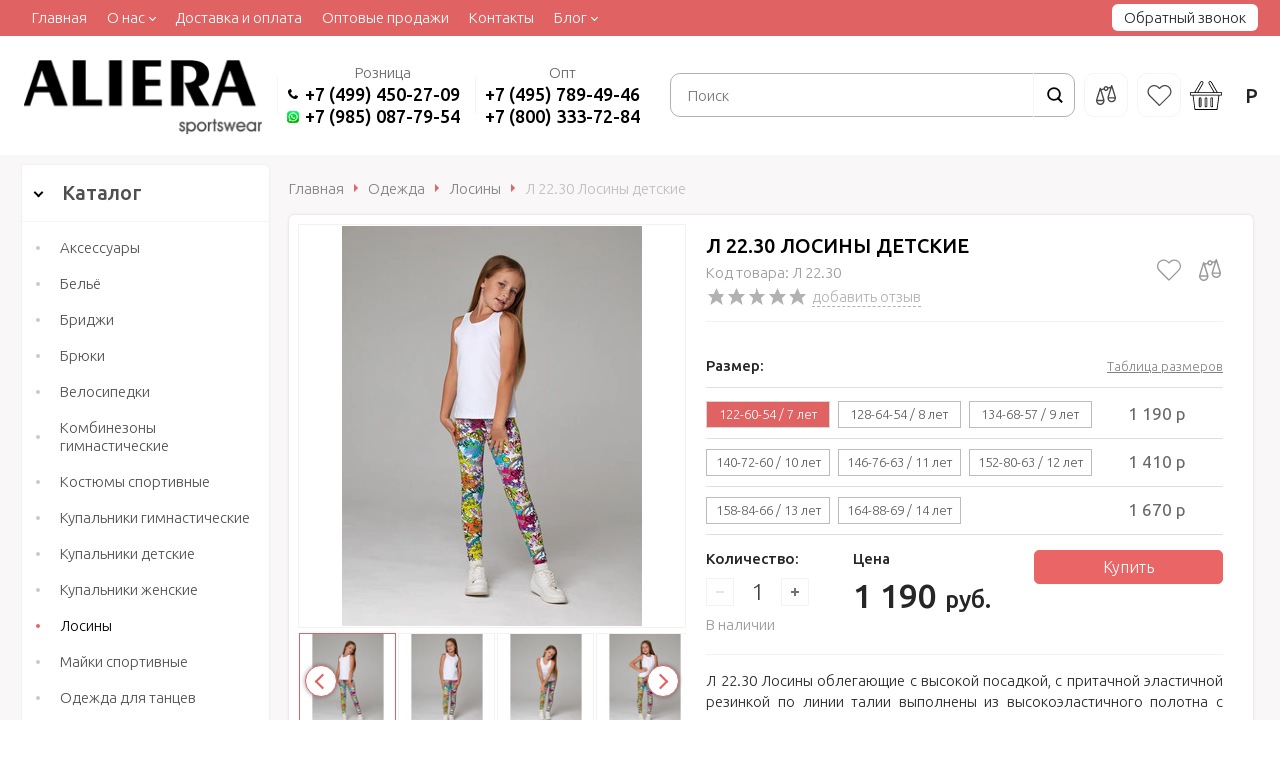

--- FILE ---
content_type: text/html; charset=WINDOWS-1251
request_url: https://aliera.ru/goods/l-22-30-losiny-detskie-12033.html
body_size: 11648
content:
<!DOCTYPE html><html lang="ru" class=""><head><link rel="icon" href="/param_upload/favicon2134.png" type="image/png"><link rel="shortcut icon" href="/param_upload/favicon2134.png" type="image/png"><title>Купить Л 22.30 Лосины детские ALIERA по цене от 1 190 руб.</title><meta name="keywords" content=""><meta name="Description" content="Покупайте Л 22.30 Лосины детские в официальном магазине спортивной одежды ALIERA с доставкой по Москве и всей России. Одежда из правильной ткани для спорта"><meta property="og:title" content="Купить Л 22.30 Лосины детские ALIERA по цене от 1 190 руб."><meta property="og:type" content="website"><meta property="og:description" content="Покупайте Л 22.30 Лосины детские в официальном магазине спортивной одежды ALIERA с доставкой по Москве и всей России. Одежда из правильной ткани для спорта"><meta property="og:url" content="https://aliera.ru/goods/l-22-30-losiny-detskie-12033.html"><meta property="og:image" content="https://aliera.ru/upload/goods_pic_big/12033.jpg"><meta charset="windows-1251"><meta name="robots" content="index,follow"><link href="//static.itmatrix.ru/gift/themes/v12.07/techno/layout/css/layout.css?20260124024516" rel="stylesheet" type="text/css"><meta name="viewport" content="width=device-width, initial-scale=1, user-scalable=no"><link href="//static.itmatrix.ru/gift/themes/v12.07/techno/layout/css/layout_mobile.css?20260124024516" rel="stylesheet" type="text/css"><link href="/css/colors.css" rel="stylesheet" type="text/css"><link href="/css/opt.css?20260124024516" rel="stylesheet" type="text/css"><link href="/css/custom.css?20260124024516" rel="stylesheet" type="text/css"><noscript><link href="//static.itmatrix.ru/gift/themes/v12.01/techno/css/noscript.css?20260124024516" rel="stylesheet" type="text/css"></noscript><script src="//static.itmatrix.ru/gift/themes/v12.07/js/app.js?20260124024516" charset="UTF-8"></script><script> (function(i,s,o,g,r,a,m){i['GoogleAnalyticsObject']=r;i[r]=i[r]||function(){
 (i[r].q=i[r].q||[]).push(arguments)},i[r].l=1*new Date();a=s.createElement(o),
 m=s.getElementsByTagName(o)[0];a.async=1;a.src=g;m.parentNode.insertBefore(a,m)
 })(window,document,'script','//www.google-analytics.com/analytics.js','ga');
 ga('create', 'UA-143863681-1', 'auto');
 ga('send', 'pageview');
 ga('require', 'ecommerce'); // Load the ecommerce plug-in.
 var _S2UGA = new S2UGA();
</script><script type="text/javascript">
$( document ).ready(function() {S2UYaMetrica.prototype.init( undefined, 46387245 );});</script>
<!-- Facebook Pixel Code -->
<script>
!function(f,b,e,v,n,t,s){if(f.fbq)return;n=f.fbq=function(){n.callMethod?
n.callMethod.apply(n,arguments):n.queue.push(arguments)};if(!f._fbq)f._fbq=n;
n.push=n;n.loaded=!0;n.version='2.0';n.queue=[];t=b.createElement(e);t.async=!0;
t.src=v;s=b.getElementsByTagName(e)[0];s.parentNode.insertBefore(t,s)}(window,
document,'script','https://connect.facebook.net/en_US/fbevents.js');
// Insert Your Facebook Pixel ID below.
fbq('init', '395086304785586');
fbq('track', 'PageView');
</script>
<!-- End Facebook Pixel Code -->

<script type="text/javascript">
var S2UOnLoadData; var S2UNewOnloadAction = true;$(document).ready(function() {$.ajax({type: "POST", url: "/cgi-bin/request.pl", data: {package: 'S2U::Frame::FO::UserDataTracker', event: 'ajax_onload_action', v: 2 },
dataType: "json", success: function(res) {S2UOnLoadData = res.data; _S2UCart.updateCartInfoOnLoad();var user = S2UOnLoadData.user_info || { authorized: 0 };if (user.authorized) {$('.header-cap-enter-text').html(user.name);$('.header-cap-toolbar__register').hide();$('.header-cap-toolbar__personal .header-cap-toolbar__divider').hide();}
}});});</script><script src="/js/custom.js?20191213"></script><script src="/js/script.js?20191213"></script>
</head><script async src="https://www.googletagmanager.com/gtag/js?id=UA-143863681-1"></script><script> window.dataLayer = window.dataLayer || [];
 function gtag(){dataLayer.push(arguments);}
 gtag('js', new Date());
 gtag('config', 'UA-143863681-1');
</script><body class="techno mobile_layout"><div class="aside-mobile-menu"><form action="/cgi-bin/dsp.pl" method="get"><div class="search__holder"><input class="search__input " name="search_string" placeholder="Поиск"><input class="search__submit" type="submit" value="Найти"></div><input type="hidden" value="search" name="event"><input type="hidden" value="search" name="cl"></form><ul class="catalog-menu catalog-menu_type_mobile catalog-menu_settings_position"></ul><ul class="catalog-menu articles"></ul><ul class="cap__menu"></ul><div class="aside-mobile-menu-personal"><a class="aside-mobile-menu-personal-link" href="/cgi-bin/dsp.pl?cl=register&amp;event=edit_form"><span>Личный кабинет</span></a></div></div><style type="text/css"> .formula .aside-mobile-menu .catalog-menu.articles {
 margin-top: -12px;
 }
</style><div class="wrapper"><div style="position:absolute;clip:rect(0,0,0,0)" aria-hidden="true"><svg xmlns="http://www.w3.org/2000/svg" xmlns:xlink="http://www.w3.org/1999/xlink"><symbol id="i-compare" viewbox="0 0 90 90"><path d="M89.1,52.2L73.6,2.1c-0.5-1.6-2.2-2.5-3.9-2c-1,0.3-1.7,1.1-2,2l-1.8,5.8l-11.3,2.6c-3-5.3-9.7-7.2-15-4.3  c-3.3,1.9-5.5,5.3-5.6,9.1l-10.6,2.6l-1.1-3.7c-0.5-1.6-2.2-2.5-3.9-2c-1,0.3-1.7,1.1-2,2L0.9,64.4c-1.8,5.9-0.8,12.2,2.7,17.3  c3.3,4.9,8.7,7.9,14.6,8.3c0.4,0,0.8,0,1.2,0s0.8,0,1.2,0c5.9-0.3,11.3-3.4,14.6-8.2c3.5-5,4.5-11.4,2.7-17.3L25.2,23.7l10.2-2.4  c3,5.3,9.7,7.2,15,4.3c3.3-1.9,5.5-5.3,5.6-9.1l7.9-1.9L52.3,52.2c-1.8,5.9-0.8,12.2,2.7,17.3c3.3,4.9,8.7,7.9,14.6,8.2  c0.4,0,0.8,0,1.2,0s0.8,0,1.2,0c5.9-0.3,11.3-3.4,14.6-8.2C89.9,64.5,90.9,58.1,89.1,52.2z M20.1,83.9c-0.5,0-1.1,0-1.6,0  c-4-0.2-7.7-2.3-10-5.7c-1.1-1.6-1.9-3.4-2.2-5.3h26.1c-0.4,1.9-1.1,3.7-2.2,5.3C27.9,81.5,24.2,83.6,20.1,83.9z M32.2,66.9H6.4  c0.1-0.3,0.1-0.5,0.2-0.8l12.7-41.2L32,66.1C32.1,66.4,32.1,66.6,32.2,66.9z M45,20.9c-2.8,0-5-2.2-5-5s2.2-5,5-5s5,2.2,5,5  S47.8,20.9,45,20.9z M70.7,12.9L70.7,12.9L83.4,54c0.1,0.3,0.1,0.5,0.2,0.8H57.8c0.1-0.3,0.1-0.5,0.2-0.8L70.7,12.9z M71.5,71.7  c-0.6,0-1.1,0-1.7,0c-4-0.2-7.7-2.3-10-5.7c-1.1-1.6-1.9-3.4-2.2-5.3h26.1c-0.4,1.9-1.1,3.7-2.2,5.3C79.2,69.4,75.5,71.5,71.5,71.7  L71.5,71.7z"/></symbol><symbol id="i-favorite" viewbox="0 0 19.4 17"><path d="M8.4,2.3C6.7,0.6,4,0.6,2.3,2.3s-1.7,4.4,0,6.1L2,8.7l0.3-0.3l7.4,7.4l7.4-7.4c1.7-1.7,1.7-4.4,0-6.1s-4.4-1.7-6.1,0  l-0.9,0.9c-0.2,0.2-0.5,0.2-0.7,0L8.4,2.3z M1.6,1.6c2.1-2.1,5.4-2.1,7.5,0l0.6,0.5l0.6-0.6c2.1-2,5.4-2,7.5,0.1s2.1,5.5,0,7.5  L10,16.9C9.9,17,9.8,17,9.6,17s-0.3-0.1-0.4-0.1L1.4,9.1C-0.5,7-0.5,3.6,1.6,1.6z"/></symbol><symbol id="i-basket" viewbox="0 0 77.1 69.4"><path d="M1,35h5.4l4.5,33.5c0.1,0.5,0.5,0.9,1,0.9h53.4c0.5,0,0.9-0.4,1-0.9L70.7,35h5.4c0.6,0,1-0.4,1-1v-6.3c0-0.6-0.4-1-1-1h-9.6  L52.2,2.1c-1.1-2-3.7-2.7-5.6-1.5l0,0c-2,1.1-2.6,3.7-1.5,5.6l11.8,20.5H20.1L31.9,6.2c1.1-2,0.5-4.5-1.5-5.6s-4.5-0.5-5.6,1.5  L10.6,26.7H1c-0.6,0-1,0.4-1,1v6.2C0,34.5,0.4,34.9,1,35L1,35z M64.3,67.3H12.7L8.4,34.9h60.2L64.3,67.3z M46.8,5.3  c-0.6-1-0.3-2.3,0.8-2.9c0.5-0.3,1.1-0.4,1.6-0.2c0.5,0.2,1,0.5,1.3,1l13.6,23.5h-4.9L46.8,5.3z M26.5,3.1c0.6-1,1.9-1.4,2.9-0.8  l0,0c0.7,0.4,1.1,1.1,1.1,1.8c0,0.4-0.1,0.7-0.3,1.1L17.8,26.7h-4.9L26.5,3.1z M2,28.7h73v4.2H2V28.7z"/><path d="M24.3,63.1h0.2c1.7,0,3-1.3,3-3V42.2c0-1.7-1.3-3-3-3h-0.2c-1.7,0-3,1.3-3,3v17.9C21.3,61.8,22.7,63.1,24.3,63.1z   M23.3,42.2c0-0.6,0.4-1,1-1h0.2c0.6,0,1,0.4,1,1v17.9c0,0.6-0.4,1-1,1h-0.2c-0.6,0-1-0.4-1-1V42.2z"/><path d="M38.4,63.1h0.2c1.7,0,3-1.3,3-3V42.2c0-1.7-1.3-3-3-3h-0.2c-1.7,0-3,1.3-3,3v17.9C35.4,61.8,36.7,63.1,38.4,63.1z   M37.4,42.2c0-0.6,0.4-1,1-1h0.2c0.6,0,1,0.4,1,1v17.9c0,0.6-0.4,1-1,1h-0.2c-0.6,0-1-0.4-1-1V42.2z"/><path d="M52.4,63.1h0.2c1.7,0,3-1.3,3-3V42.2c0-1.7-1.3-3-3-3h-0.2c-1.7,0-3,1.3-3,3v17.9C49.5,61.8,50.8,63.1,52.4,63.1z   M51.5,42.2c0-0.6,0.4-1,1-1h0.2c0.6,0,1,0.4,1,1v17.9c0,0.6-0.4,1-1,1h-0.2c-0.6,0-1-0.4-1-1V42.2z"/></symbol><symbol id="i-phone" viewbox="0 0 90 90"><path d="M84.4,62l-10.6-5.1C69.3,54.7,65.7,56,63,59l-6.7,7.5c-1.3,1.5-3.5,1.8-5.2,0.7c-5.7-3.6-11-7.8-15.8-12.7  c-4.8-4.8-9-10.1-12.7-15.8c-1-1.7-0.7-3.9,0.7-5.2l7.5-6.7c3-2.7,4.3-6.3,2.1-10.8L28,5.6c-2.8-5.8-6.7-7.1-12.5-3.7  C11.8,4.2,8.4,7,5.3,10.2C-6,21.8,1.2,47.6,21.8,68.2s46.4,27.8,58,16.5c3.2-3,6-6.4,8.3-10.2C91.5,68.7,90.2,64.8,84.4,62z"/></symbol></svg></div><header><div class="header-cap"><div class="burger"><input type="checkbox" id="toggle-menu"/><label for="toggle-menu"><span class="menu-icon"></span></label></div><div class="mobile-side"><div class="mobile-header-link mobile-header-link__compare"><a href="/cgi-bin/dsp.pl?cl=compare_goods&amp;event=show_compare" class="mobile-header-icon mobile-header-icon__compare"><span class="mobile-compare-quantity compare__count">&nbsp;</span></a></div><div class="mobile-header-link mobile-header-link__favorite"><a href="/cgi-bin/dsp.pl?cl=Frame::FO::Favorite&amp;event=show_favorite" class="mobile-header-icon mobile-header-icon__favorite"><span class="mobile-favorite-quantity favorite__count">&nbsp;</span></a></div><div class="mobile-header-link mobile-header-link__basket"><a href="/cgi-bin/dsp.pl?cl=order&amp;event=show_basket" class="mobile-header-icon mobile-header-icon__basket"><span class="mobile-basket-quantity basket__count">&nbsp;</span></a></div></div><div class="header-cap__inner"><div class="header-cap-menu__inner"><ul class="header-cap__menu"><li class="menu__item"><a class="menu__link" href="/">Главная</a></li><li class="menu__item"><a class="menu__link" href="/articles/o-nas.html">О нас</a><ul class="header-cap__menu-sub"><li class="menu__item-sub"><a class="menu__link" href="/articles/o-nas.html">О компании</a><li class="menu__item-sub"><a class="menu__link" href="/articles/nashi-preimuschestva.html">Наши преимущества</a><li class="menu__item-sub"><a class="menu__link" href="/articles/istoriya-fabriki.html">История фабрики</a></ul></li><li class="menu__item"><a class="menu__link" href="/articles/dostavka.html">Доставка и оплата</a></li><li class="menu__item"><a class="menu__link" href="/articles/optovikam.html">Оптовые продажи</a></li><li class="menu__item"><a class="menu__link" href="/articles/kontakty.html">Контакты</a></li><li class="menu__item"><a class="menu__link" href="/articles/blog.html">Блог</a><ul class="header-cap__menu-sub"><li class="menu__item-sub"><a class="menu__link" href="/articles/novosti.html">Новости</a><li class="menu__item-sub"><a class="menu__link" href="/articles/blog.html">Полезное</a><li class="menu__item-sub"><a class="menu__link" href="/articles/vopros-otvet.html">Вопрос-ответ</a></ul></li></ul></div><div class="header-cap-toolbar__inner"><div class="header-personal"><i class="icon i-header-signin"></i><a class="header-personal-enter" href="/cgi-bin/dsp.pl?cl=register&event=edit_form">Вход</a><span>|</span><a class="header-personal-register" href="/cgi-bin/dsp.pl?cl=register&event=reg_form">Регистрация</a><input type="hidden" id="load_price_dynamicly" name="load_price_dynamicly" value=0></div><div class="header-callme"><a class="callmehead" href="#" onmouseout="$('.callme_div').hide();" onmouseover="$('.callme_div').show();">Обратный звонок</a></div></div></div></div><div class="header-body"><div class="header__bg"></div><div class="header-body__inner"><div class="header-body__logo"><a class="logo logo_settings_position" href="/"><img src="/images/logo.png" alt="Официальный интернет-магазин спортивной одежды ALIERA® sportswear" /></a><div class="header__logo__text"></div></div><div class="header-body__contact">
  <div class="header-body__contact-title header-body__contact-title--offset-icon">Розница</div>
  <div class="contact__phone">
    <i class="icon"><svg><use xlink:href="#i-phone" /></svg></i><a href="tel:+74994502709">+7 (499) 450-27-09</a><br>
    <i class="icon i-wa"></i><a target="_blank" title="Задать вопрос в WhatsApp" href="https://wa.me/79850877954" rel="nofollow noopener noreferrer">+7 (985) 087-79-54</a>
  </div>
</div>
<div class="header-body__contact">
  <div class="header-body__contact-title">Опт</div>
  <div class="contact__phone">
    <a href="tel:+74957894946">+7 (495) 789-49-46</a><br>
    <a href="tel:+78003337284">+7 (800) 333-72-84</a>
  </div>
</div><div class="header-body__search"><div class="header-cap-search__inner"><form class="header-cap__search" action="/cgi-bin/dsp.pl" method="get"><div class="search__holder"><input class="search__input " name="search_string" placeholder="Поиск"><input class="search__submit" type="submit" value="Найти"></div><input type="hidden" value="search" name="event"><input type="hidden" value="search" name="cl"></form></div>
</div><div class="header-body__right"><ul class="toolbar"><li class="toolbar__compare"><a class="toolbar__link" href="/cgi-bin/dsp.pl?cl=compare_goods&amp;event=show_compare" title="Список сравнения"><svg><use xlink:href="#i-compare" /></svg><span><span class="toolbar__counter"></span></span></a></li><li class="toolbar__favorite"><a class="toolbar__link" href="/cgi-bin/dsp.pl?cl=Frame::FO::Favorite&amp;event=show_favorite" title="Избранное"><svg><use xlink:href="#i-favorite" /></svg><span><span class="toolbar__counter"></span></span></a></li><li class="toolbar__cart"><a href="/cgi-bin/dsp.pl?cl=order&amp;event=show_basket"><span class="basket__count"></span><i class="icon i-header-cart"><svg><use xlink:href="#i-basket"></use></svg></i><span><span class="basket__summ">&nbsp;&nbsp;</span>&nbsp;Р</span></a></li></ul></div></div></div>
</header><div class="content-block"><div class="content-block__inner"><div class="content-aside-block layout_type_aside"><div class="aside-catalog-menu"><div class="toggle toggle_settings_position left_catalog_toggle active" id="left_catalog_toggle"><div class="toggle__trigger">Каталог</div><div class="toggle__content"><ul class="catalog-menu catalog-menu_type_aside catalog-menu_settings_position  "><li class="catalog-menu__item level1 catalog-menu__item_current-parent"><a class="catalog-menu__link catalog-menu__link_has_child" href="/catalog/odezhda.html">Одежда</a><div class="catalog-menu__sub"><ul class="catalog-menu__sub-group"><li class="catalog-menu__sub-item level2 "><a href="/catalog/aksessuary.html" class="catalog-menu__link">Аксессуары</a></li><li class="catalog-menu__sub-item level2 "><a href="/catalog/belyo.html" class="catalog-menu__link">Бельё</a></li><li class="catalog-menu__sub-item level2 "><a href="/catalog/bridzhi.html" class="catalog-menu__link">Бриджи</a></li><li class="catalog-menu__sub-item level2 "><a href="/catalog/bryuki.html" class="catalog-menu__link">Брюки</a></li><li class="catalog-menu__sub-item level2 "><a href="/catalog/velosipedki.html" class="catalog-menu__link">Велосипедки</a></li><li class="catalog-menu__sub-item level2 "><a href="/catalog/kombinezony-gimnasticheskie.html" class="catalog-menu__link">Комбинезоны гимнастические</a></li><li class="catalog-menu__sub-item level2 "><a href="/catalog/kostyumy-sportivnye.html" class="catalog-menu__link">Костюмы спортивные</a></li><li class="catalog-menu__sub-item level2 "><a href="/catalog/kupalniki-gimnasticheskie.html" class="catalog-menu__link">Купальники гимнастические</a></li><li class="catalog-menu__sub-item level2 "><a href="/catalog/kupalniki-detskie.html" class="catalog-menu__link">Купальники детские</a></li><li class="catalog-menu__sub-item level2 "><a href="/catalog/kupalniki-zhenskie.html" class="catalog-menu__link">Купальники женские</a></li><li class="catalog-menu__sub-item level2 catalog-menu__item_current-parent"><a href="/catalog/losiny.html" class="catalog-menu__link catalog-menu__sub-item__current-link">Лосины</a></li><li class="catalog-menu__sub-item level2 "><a href="/catalog/mayki-sportivnye.html" class="catalog-menu__link">Майки спортивные</a></li><li class="catalog-menu__sub-item level2 "><a href="/catalog/odezhda-dlya-tancev.html" class="catalog-menu__link">Одежда для танцев</a></li><li class="catalog-menu__sub-item level2 "><a href="/catalog/plavki.html" class="catalog-menu__link">Плавки</a></li><li class="catalog-menu__sub-item level2 "><a href="/catalog/termobelyo.html" class="catalog-menu__link">Термобельё</a></li><li class="catalog-menu__sub-item level2 "><a href="/catalog/topiki.html" class="catalog-menu__link">Топики</a></li><li class="catalog-menu__sub-item level2 "><a href="/catalog/trusy-sportivnye.html" class="catalog-menu__link">Трусы спортивные</a></li><li class="catalog-menu__sub-item level2 "><a href="/catalog/figurnoe-katanie.html" class="catalog-menu__link">Фигурное катание</a></li><li class="catalog-menu__sub-item level2 "><a href="/catalog/futbolki.html" class="catalog-menu__link">Футболки</a></li><li class="catalog-menu__sub-item level2 "><a href="/catalog/shapochki-dlya-basseyna.html" class="catalog-menu__link">Шапочки для бассейна</a></li><li class="catalog-menu__sub-item level2 "><a href="/catalog/shorty.html" class="catalog-menu__link">Шорты</a></li><li class="catalog-menu__sub-item level2 "><a href="/catalog/yubki.html" class="catalog-menu__link">Юбки</a></li></ul></div></li></ul></div></div><div class="toggle toggle_settings_position left_filter_toggle active"><div class="toggle__trigger">Фильтр</div><div class="toggle__content"><div class="filter"><form name="frm_filter" id="frm_filter" action="/catalog/losiny.html" method="get">
<div  class="filter__group filter__group_number"
 data-attr-name = "min_price"
 data-min-value = "650"
 data-max-value = "2270"
 data-current-min-value = "650"
 data-current-max-value = "2270"><div class="filter__caption"> Цена, руб.:
</div><div class="filter-item__content"><div class="filter__price"><input class="filter__range" name="min_price_from" type="text" id="min_price_from" value="650"><div class="filter__divider">&mdash;</div><input class="filter__range" name="min_price_to" type="text" id="min_price_to" value="2270"></div><div class="filter__slider" id="min_price_slider"></div><input type="hidden" name="min_price_changed" id="min_price_changed" value=""></div></div>

<div class="filter__group filter__group-price_color"><div class="filter__caption"><span>Цвет:</span></div><div class="filter-item__content"><ul class="filter__list_visible"><li class="filter__item"><label class="filter__label"><input class="filter__checkbox filter__activatecheck" type="checkbox" name="price_color_Бежевый" value="1"  /><span class="filter__title">Бежевый</span></label></li><li class="filter__item"><label class="filter__label"><input class="filter__checkbox filter__activatecheck" type="checkbox" name="price_color_Белый" value="1"  /><span class="filter__title">Белый</span></label></li><li class="filter__item"><label class="filter__label"><input class="filter__checkbox filter__activatecheck" type="checkbox" name="price_color_Бирюзовый" value="1"  /><span class="filter__title">Бирюзовый</span></label></li><li class="filter__item"><label class="filter__label"><input class="filter__checkbox filter__activatecheck" type="checkbox" name="price_color_Красный" value="1"  /><span class="filter__title">Красный</span></label></li><li class="filter__item"><label class="filter__label"><input class="filter__checkbox filter__activatecheck" type="checkbox" name="price_color_Оранжевый" value="1"  /><span class="filter__title">Оранжевый</span></label></li><li class="filter__item"><label class="filter__label"><input class="filter__checkbox filter__activatecheck" type="checkbox" name="price_color_Розовый" value="1"  /><span class="filter__title">Розовый</span></label></li><li class="filter__item"><label class="filter__label"><input class="filter__checkbox filter__activatecheck" type="checkbox" name="price_color_Салатный" value="1"  /><span class="filter__title">Салатный</span></label></li><li class="filter__item"><label class="filter__label"><input class="filter__checkbox filter__activatecheck" type="checkbox" name="price_color_Черный" value="1"  /><span class="filter__title">Черный</span></label></li></ul></div></div>

<div class="filter__group filter__group-price_size"><div class="filter__caption"><span>Размер:</span></div><div class="filter-item__content"><ul class="filter__list_visible"><li class="filter__item"><label class="filter__label"><input class="filter__checkbox filter__activatecheck" type="checkbox" name="price_size_104-56-51 / 4 года" value="1"  /><span class="filter__title">104-56-51 / 4 года</span></label></li><li class="filter__item"><label class="filter__label"><input class="filter__checkbox filter__activatecheck" type="checkbox" name="price_size_110-56-52 / 5 лет" value="1"  /><span class="filter__title">110-56-52 / 5 лет</span></label></li><li class="filter__item"><label class="filter__label"><input class="filter__checkbox filter__activatecheck" type="checkbox" name="price_size_116-60-53 / 6 лет" value="1"  /><span class="filter__title">116-60-53 / 6 лет</span></label></li><li class="filter__item"><label class="filter__label"><input class="filter__checkbox filter__activatecheck" type="checkbox" name="price_size_122-60-54 / 7 лет" value="1"  /><span class="filter__title">122-60-54 / 7 лет</span></label></li><li class="filter__item"><label class="filter__label"><input class="filter__checkbox filter__activatecheck" type="checkbox" name="price_size_128-64-54 / 8 лет" value="1"  /><span class="filter__title">128-64-54 / 8 лет</span></label></li><li class="filter__item"><label class="filter__label"><input class="filter__checkbox filter__activatecheck" type="checkbox" name="price_size_134-68-57 / 9 лет" value="1"  /><span class="filter__title">134-68-57 / 9 лет</span></label></li><li class="filter__item"><label class="filter__label"><input class="filter__checkbox filter__activatecheck" type="checkbox" name="price_size_140-72-60 / 10 лет" value="1"  /><span class="filter__title">140-72-60 / 10 лет</span></label></li><li class="filter__item"><label class="filter__label"><input class="filter__checkbox filter__activatecheck" type="checkbox" name="price_size_146-76-63 / 11 лет" value="1"  /><span class="filter__title">146-76-63 / 11 лет</span></label></li><li class="filter__item"><label class="filter__label"><input class="filter__checkbox filter__activatecheck" type="checkbox" name="price_size_152-80-63 / 12 лет" value="1"  /><span class="filter__title">152-80-63 / 12 лет</span></label></li><li class="filter__item"><label class="filter__label"><input class="filter__checkbox filter__activatecheck" type="checkbox" name="price_size_158-84-66 / 13 лет" value="1"  /><span class="filter__title">158-84-66 / 13 лет</span></label></li><li class="filter__item"><label class="filter__label"><input class="filter__checkbox filter__activatecheck" type="checkbox" name="price_size_164-88-69 / 14 лет" value="1"  /><span class="filter__title">164-88-69 / 14 лет</span></label></li><li class="filter__item"><label class="filter__label"><input class="filter__checkbox filter__activatecheck" type="checkbox" name="price_size_46" value="1"  /><span class="filter__title">46</span></label></li><li class="filter__item"><label class="filter__label"><input class="filter__checkbox filter__activatecheck" type="checkbox" name="price_size_48" value="1"  /><span class="filter__title">48</span></label></li><li class="filter__item"><label class="filter__label"><input class="filter__checkbox filter__activatecheck" type="checkbox" name="price_size_50" value="1"  /><span class="filter__title">50</span></label></li><li class="filter__item"><label class="filter__label"><input class="filter__checkbox filter__activatecheck" type="checkbox" name="price_size_52" value="1"  /><span class="filter__title">52</span></label></li><li class="filter__item"><label class="filter__label"><input class="filter__checkbox filter__activatecheck" type="checkbox" name="price_size_54" value="1"  /><span class="filter__title">54</span></label></li><li class="filter__item"><label class="filter__label"><input class="filter__checkbox filter__activatecheck" type="checkbox" name="price_size_56" value="1"  /><span class="filter__title">56</span></label></li><li class="filter__item"><label class="filter__label"><input class="filter__checkbox filter__activatecheck" type="checkbox" name="price_size_92-52-50 / 3 года" value="1"  /><span class="filter__title">92-52-50 / 3 года</span></label></li></ul></div></div>

<div class="filter__group filter__group-sex"><div class="filter__caption"><span>Пол:</span></div><div class="filter-item__content"><ul class="filter__list_visible"><li class="filter__item"><label class="filter__label"><input class="filter__checkbox filter__activatecheck" type="checkbox" name="sex_3" value="1"  /><span class="filter__title">Девочки</span></label></li><li class="filter__item"><label class="filter__label"><input class="filter__checkbox filter__activatecheck" type="checkbox" name="sex_6" value="1"  /><span class="filter__title">Женщины</span></label></li><li class="filter__item"><label class="filter__label"><input class="filter__checkbox filter__activatecheck" type="checkbox" name="sex_5" value="1"  /><span class="filter__title">Мужчины</span></label></li></ul></div></div>
<div class="filter__resultinfo">Найдено товаров: <span>X</span>. <a href="#">Посмотреть</a></div><input type="hidden" name="catalog_id" value="17"><input type="hidden" name="fabric_id" value="0"><input type="hidden" name="wobbler" value=""><input type="hidden" name="search_string" value=""><input type="hidden" name="tag_id" value="0"><input type="hidden" name="catalog_filter" value="1"><input type="submit" class="filter__show-result btn-color-conversion" value="Показать товары"><a class="filter__reset" href="/catalog/losiny.html">Сбросить фильтр</a></form></div></div></div></div><div class="left__inner-block left__inner-block_fabric"></div><div class="side__block_subscribe"><form action="/cgi-bin/dsp.pl" class="subscription subscription_settings_position" id="subscription__request-form"><div class="subscription__caption">Подпишитесь </div><div class="subscription__caption subscription__caption_last">на наши новости</div><div class="subscription__input"><input class="text subscription__email email-need-track" type="email" placeholder="E-mail" /></div><input class="subscription__submit btn-color-conversion" type="submit" value="Подписаться" /><div class="subscription__icon"></div></form></div></div><div class="goods_page goods_page__left"><div class="main-content"><div class="main-content__inner"><ul class="breadcrumbs breadcrumbs_settings_position" itemscope="" itemtype="http://schema.org/BreadcrumbList"><li class="breadcrumbs__item" itemscope="" itemprop="itemListElement" itemtype="http://schema.org/ListItem"><a class="breadcrumbs__link" itemprop="item" href="/"><span itemprop="name">Главная</span></a><meta itemprop="position" content="1" /></li><li class="breadcrumbs__item" itemscope="" itemprop="itemListElement" itemtype="http://schema.org/ListItem"><a class="breadcrumbs__link" itemprop="item" href="/catalog/odezhda.html"><span itemprop="name">Одежда</span></a><meta itemprop="position" content="2" /></li><li class="breadcrumbs__item" itemscope="" itemprop="itemListElement" itemtype="http://schema.org/ListItem"><a class="breadcrumbs__link" itemprop="item" href="/catalog/losiny.html"><span itemprop="name">Лосины</span></a><meta itemprop="position" content="3" /></li><li class="breadcrumbs__item"><span itemprop="name">Л 22.30 Лосины детские</span></li></ul><div class="product" itemscope itemtype="http://schema.org/Product"><div class="product__row"><div class="product__left"><div class="product-photo"><div class="catalog-item-grid__gallery"><div class="gallery"><div class="gallery-wrapper"><div id="carousel" class="carousel"><a id="main_photo" data-fancy-group="item-gallery" href="https://aliera.ru/upload/goods_pic_large/12033.jpg?20260124024521"><img src="https://aliera.ru/upload/goods_pic_big/12033.jpg?20260124024521" alt="Л 22.30 Лосины детские (фото)" title="Л 22.30 Лосины детские" class="goods_item_big_pic" itemprop="image"></a><a id="photo280193" data-fancy-group="item-gallery" href="https://aliera.ru/upload/goods_att_large/280193.jpg?20260124024521"><img src="https://aliera.ru/upload/goods_att_big/280193.jpg?20260124024521" alt="Л 22.30 Лосины детские (фото, вид 1)" title="Л 22.30 Лосины детские (вид 1)" class="goods_item_big_pic"></a><a id="photo280194" data-fancy-group="item-gallery" href="https://aliera.ru/upload/goods_att_large/280194.jpg?20260124024521"><img src="https://aliera.ru/upload/goods_att_big/280194.jpg?20260124024521" alt="Л 22.30 Лосины детские (фото, вид 2)" title="Л 22.30 Лосины детские (вид 2)" class="goods_item_big_pic"></a><a id="photo280196" data-fancy-group="item-gallery" href="https://aliera.ru/upload/goods_att_large/280196.jpg?20260124024521"><img src="https://aliera.ru/upload/goods_att_big/280196.jpg?20260124024521" alt="Л 22.30 Лосины детские (фото, вид 3)" title="Л 22.30 Лосины детские (вид 3)" class="goods_item_big_pic"></a><a id="photo280195" data-fancy-group="item-gallery" href="https://aliera.ru/upload/goods_att_large/280195.jpg?20260124024521"><img src="https://aliera.ru/upload/goods_att_big/280195.jpg?20260124024521" alt="Л 22.30 Лосины детские (фото, вид 4)" title="Л 22.30 Лосины детские (вид 4)" class="goods_item_big_pic"></a></div></div><a class="prev-gallery" href="#"></a><a class="next-gallery" href="#"></a><div class="thumbs-wrapper"><div id="thumbs" class="thumbs"><a href="#main_photo" class="gallery_pricelist selected" data-item-count='1'><img src="https://aliera.ru/upload/goods_pic_icon/12033.jpg?20260124024521" alt="" title=""></a><a href="#photo280193" class="gallery_pricelist" data-item-count='2'><img src="https://aliera.ru/upload/goods_att_icon/280193.jpg?20260124024521" alt="" title="вид 1"></a><a href="#photo280194" class="gallery_pricelist" data-item-count='3'><img src="https://aliera.ru/upload/goods_att_icon/280194.jpg?20260124024521" alt="" title="вид 2"></a><a href="#photo280196" class="gallery_pricelist" data-item-count='4'><img src="https://aliera.ru/upload/goods_att_icon/280196.jpg?20260124024521" alt="" title="вид 3"></a><a href="#photo280195" class="gallery_pricelist" data-item-count='5'><img src="https://aliera.ru/upload/goods_att_icon/280195.jpg?20260124024521" alt="" title="вид 4"></a></div><a class="gallery-thumbs-prev" href="#"></a><a class="gallery-thumbs-next" href="#"></a></div></div></div></div><div class="social social_settings_position"><span class="share_text">Поделиться с друзьями:</span> <div class="share42init"></div>
<script type="text/javascript" src="//static.itmatrix.ru/js/plugins/share42/share42.js"></script></div></div><div class="product__right"><div class="product-head"><div class="product-head__left"><h1 class="layout__caption layout__caption_settings_position layout__caption_type_catalog-item" itemprop="name">Л 22.30 Лосины детские</h1><div class="product-head__articul">Код товара: Л 22.30</div><div class="product-rating"><div class="buy__rating"><div class="buy__rating-fill reviews-fill">0.0</div></div><a href="#feedback" class="show-add-review-top">добавить отзыв</a></div></div><div class="product-head__right"><a href="#" class="item__add-to-favorite" data-goods-id="12033" title="В избранное"><svg><use xlink:href="#i-favorite"></use></svg></a><a href="#" class="item__add-to-compare" data-goods-id="12033" title="Добавить к сравнению"><svg><use xlink:href="#i-compare"></use></svg></a></div></div><div class="product__buy"><div itemprop="offers" itemscope itemtype="http://schema.org/Offer"><div class="buy__prices_inner"><form class="buy__form" method="post" action="/cgi-bin/dsp.pl?add_to_basket=1"><div id="page_goods_price_for_auth_user"><img src="//static.itmatrix.ru/images/loading/loading.svg"
 onerror="this.onerror=null; this.src='//static.itmatrix.ru/images/loading/loading.gif'"></div><div class="retail_price_block">

<div id="multiprice-related-select-wrapper"></div><div id="multiprice-related-radio-wrapper"></div><script id="multiprice-related-select-tpl" type="hogan-template"><div class="product-color"><div class="product-color__title">Цвет: <span class="product-color__label"></span></div><div class="product-color__list"> {{#items}}
<label class="product-color__item" title="{{value}}"><input class="product-color__control" data-id="{{key}}" data-file-id="{{file_id}}" type="radio" name="product-color"><span class="product-color__content" style="background:{{background}}"></span></label> {{/items}}
</div></div></script><script id="multiprice-related-radio-tpl" type="hogan-template"><div class="product-size"><div class="product-size-head"><div class="product-size-head__left"><div class="product-size__title">Размер:</div></div><div class="product-size-head__right"><a href="/articles/tablica-razmerov.html" target="_blank">Таблица размеров</a></div></div><div class="product-size__list"> {{#price_row}}
<div class="product-size__row"><div class="product-size__sizes"> {{#items}}
<label class="product-size__item"><input class="product-size__control" type="radio" id="{{key}}" data-id="{{key}}" data-index="{{index}}" name="size" {{#obsolete}}disabled{{/obsolete}}  {{#checked}}checked{{/checked}}><span class="product-size__content">{{value}}</span><span class="product-size__tooltip">{{tooltip}}</span></label> {{/items}}
</div><div class="product-size__price">{{price}} р</div></div> {{/price_row}}
</div></div></script><input type="hidden" value="resultSelector" name="price_id" id="price_id"><script>
var multiprice_related = [
{
 price_id: "11548",
 price: '1 190',
 old_price: '0',
 obsolete: '',
 price_text:
 ''
 +'<div class="product-buy__price-value">1 190 <span>руб.</span></div>',
radio: {
 value: "122-60-54 / 7 лет",
 tooltip: "Рост: 122-128 см Грудь: 60 см Талия: 54 см"
 }, },{
 price_id: "11571",
 price: '1 190',
 old_price: '0',
 obsolete: '',
 price_text:
 ''
 +'<div class="product-buy__price-value">1 190 <span>руб.</span></div>',
radio: {
 value: "134-68-57 / 9 лет",
 tooltip: "Рост: 134-140 см Грудь: 68 см Талия: 57 см"
 }, },{
 price_id: "11573",
 price: '1 190',
 old_price: '0',
 obsolete: '',
 price_text:
 ''
 +'<div class="product-buy__price-value">1 190 <span>руб.</span></div>',
radio: {
 value: "128-64-54 / 8 лет",
 tooltip: "Рост: 128-134 см Грудь: 64 см Талия: 54 см"
 }, },{
 price_id: "11570",
 price: '1 410',
 old_price: '0',
 obsolete: '',
 price_text:
 ''
 +'<div class="product-buy__price-value">1 410 <span>руб.</span></div>',
radio: {
 value: "140-72-60 / 10 лет",
 tooltip: "Рост: 140-146 см Грудь: 72 см Талия: 60 см"
 }, },{
 price_id: "11574",
 price: '1 410',
 old_price: '0',
 obsolete: '',
 price_text:
 ''
 +'<div class="product-buy__price-value">1 410 <span>руб.</span></div>',
radio: {
 value: "152-80-63 / 12 лет",
 tooltip: "Рост: 152-158 см Грудь: 80 см Талия: 63 см"
 }, },{
 price_id: "11575",
 price: '1 410',
 old_price: '0',
 obsolete: '',
 price_text:
 ''
 +'<div class="product-buy__price-value">1 410 <span>руб.</span></div>',
radio: {
 value: "146-76-63 / 11 лет",
 tooltip: "Рост: 146-152 см Грудь: 76 см Талия: 63 см"
 }, },{
 price_id: "11569",
 price: '1 670',
 old_price: '0',
 obsolete: '',
 price_text:
 ''
 +'<div class="product-buy__price-value">1 670 <span>руб.</span></div>',
radio: {
 value: "164-88-69 / 14 лет",
 tooltip: "Рост: 164-170 см Грудь: 88 см Талия: 69 см"
 }, },{
 price_id: "11572",
 price: '1 670',
 old_price: '0',
 obsolete: '',
 price_text:
 ''
 +'<div class="product-buy__price-value">1 670 <span>руб.</span></div>',
radio: {
 value: "158-84-66 / 13 лет",
 tooltip: "Рост: 158-164 см Грудь: 84 см Талия: 66 см"
 }, }
];
$(document).ready(function() {
 window.multiPriceRelated = new S2UMultiPriceRelated();
 window.multiPriceRelated.init(multiprice_related);
});
</script><div class="product-buy"><div class="product-buy__row"><div class="product-buy__col"><div class="product-buy__title">Количество:</div><div class="spinbox product-spinbox"><a href="#" class="minus"></a><input class="spinbox__input" type="text" name="quantity" value="1"><a href="#" class="plus"></a></div><div class="product-buy__status">В наличии</div></div><div class="product-buy__col"><div class="product-buy__title">Цена</div><div class="product-buy__price">1024 р</div></div><div class="product-buy__col"><button type="submit" class="buy__button buy__addToCart" data-goods-id="12033">Купить</button><a class="buy__button buy__goToCart" href="/cgi-bin/dsp.pl?cl=order&event=show_basket">Перейти в корзину</a><div id="ecommerce_js_code"></div></div></div></div>
</div><input type="hidden" name="goods_id" value="12033"><input type="hidden" name="cl" id="cl" value="order"><input type="hidden" name="event" id="event" value="add_to_basket"></form></div>
</div></div><div class="annotation annotation_settings_position"><div itemprop="description">Л 22.30  Лосины облегающие с высокой посадкой, с притачной эластичной резинкой по линии талии выполнены из высокоэластичного полотна с ярким принтом. <br>Прекрасно  подходят  как для занятий спортом ,так и для активного отдыха. <br>Состав: 82% нейлон, 18% спандекс.<br><br><br><br><br><br><br></div></div></div></div><div class="product__reviews"><div class="reviews"><div class="reviews__caption"><a name="feedback" class="local">Отзывы - <span class="reviews_item-name">Л 22.30 Лосины детские</span></a></div><div class="reviews__item_be-first"> Будьте первым, кто оставил отзыв.
</div><a class="show-add-review btn-color-regular">Оставить отзыв</a><div class="show_add-review"></div><input type="hidden" name="goods_id" value="12033"><input type="hidden" name="goods_title" value="Л 22.30 Лосины детские"></div></div> <div class="buy_together goods-carousel" data-list_title='С этим товаром покупают'><div class="main-h2">С этим товаром покупают</div><div class="goods-carousel__carousel owl-carousel owl-theme js-goods-carousel-sm"><div class="goods-carousel__item"><div class="unit"><div class="unit_container"><form class="buy__form" method="post" action="/cgi-bin/dsp.pl?add_to_basket=1"><div class="unit__holder"><a href="/goods/f-2-03-futbolka-detskaya-8882.html"><img src="https://aliera.ru/upload/goods_pic_sm/8882.jpg?20260124024516" alt="Ф 2.03 Футболка детская" title="Ф 2.03 Футболка детская" class="unit__image"></a></div><div class="unit__title"><a href="/goods/f-2-03-futbolka-detskaya-8882.html">Ф 2.03 Футболка детская</a></div><div class="unit__rating"><div class="buy__rating"><div class="buy__rating-fill reviews-fill">5.0</div></div><a href="/goods/f-2-03-futbolka-detskaya-8882.html#feedback">4 отзыва</a></div><div class="unit__bottom"><div class="unit__articul">Ф 2.03</div><div class="retail_price_block"><div class="unit__price_type unit__price_type_one-type">Белый, 158-84-66 / 13 лет</div><div class="unit__prices"><div class="unit__price unit__price_type_new">от&nbsp;440р
</div><input type="hidden" name="price_id" value="4065"></div>
</div><div class="catalog_price_block_for_register_user8882 unit__prices catalog_register_price" data-goods_id="8882" style="height: 12px;"></div><input type="hidden" name="event" value="add_to_basket"><input type="hidden" name="cl" value="order"><input type="hidden" name="goods_id" value="8882"></div><div class="unit__btns"><a href="#" class="unit__fav unit__add-to-favorite" data-goods-id="8882"><svg><use xlink:href="#i-favorite"></use></svg></a><a href="#" class="unit__compare unit__add-to-compare" data-goods-id="8882"><svg><use xlink:href="#i-compare"></use></svg></a></div></form></div></div></div><div class="goods-carousel__item"><div class="unit"><div class="unit_container"><form class="buy__form" method="post" action="/cgi-bin/dsp.pl?add_to_basket=1"><div class="unit__holder"><a href="/goods/v-2-03-velosipedki-detskie-10038.html"><img src="https://aliera.ru/upload/goods_pic_sm/10038.jpg?20260124024516" alt="В 2.03 Велосипедки детские" title="В 2.03 Велосипедки детские" class="unit__image"></a></div><div class="unit__title"><a href="/goods/v-2-03-velosipedki-detskie-10038.html">В 2.03 Велосипедки детские</a></div><div class="unit__bottom"><div class="unit__articul">В 2.03</div><div class="retail_price_block"><div class="unit__price_type unit__price_type_one-type">Салатный, 116-60-53 / 6 лет</div><div class="unit__prices"><div class="unit__price unit__price_type_new">от&nbsp;500р
</div><input type="hidden" name="price_id" value="4186"></div>
</div><div class="catalog_price_block_for_register_user10038 unit__prices catalog_register_price" data-goods_id="10038" style="height: 12px;"></div><input type="hidden" name="event" value="add_to_basket"><input type="hidden" name="cl" value="order"><input type="hidden" name="goods_id" value="10038"></div><div class="unit__btns"><a href="#" class="unit__fav unit__add-to-favorite" data-goods-id="10038"><svg><use xlink:href="#i-favorite"></use></svg></a><a href="#" class="unit__compare unit__add-to-compare" data-goods-id="10038"><svg><use xlink:href="#i-compare"></use></svg></a></div></form></div></div></div><div class="goods-carousel__item"><div class="unit"><div class="unit_container"><form class="buy__form" method="post" action="/cgi-bin/dsp.pl?add_to_basket=1"><div class="unit__holder"><a href="/goods/t-22-30-top-dlya-devochek-12030.html"><img src="https://aliera.ru/upload/goods_pic_sm/12030.jpg?20260124024516" alt="Т 22.30 Топ для девочек" title="Т 22.30 Топ для девочек" class="unit__image"></a></div><div class="unit__title"><a href="/goods/t-22-30-top-dlya-devochek-12030.html">Т 22.30 Топ для девочек</a></div><div class="unit__bottom"><div class="unit__articul">Т 22.30</div><div class="retail_price_block"><div class="unit__price_type unit__price_type_one-type">122-60-54 / 7 лет</div><div class="unit__prices"><div class="unit__price unit__price_type_new">от&nbsp;600р
</div><input type="hidden" name="price_id" value="11550"></div>
</div><div class="catalog_price_block_for_register_user12030 unit__prices catalog_register_price" data-goods_id="12030" style="height: 12px;"></div><input type="hidden" name="event" value="add_to_basket"><input type="hidden" name="cl" value="order"><input type="hidden" name="goods_id" value="12030"></div><div class="unit__btns"><a href="#" class="unit__fav unit__add-to-favorite" data-goods-id="12030"><svg><use xlink:href="#i-favorite"></use></svg></a><a href="#" class="unit__compare unit__add-to-compare" data-goods-id="12030"><svg><use xlink:href="#i-compare"></use></svg></a></div></form></div></div></div><div class="goods-carousel__item"><div class="unit"><div class="unit_container"><form class="buy__form" method="post" action="/cgi-bin/dsp.pl?add_to_basket=1"><div class="unit__holder"><a href="/goods/tm-7-4m-trusy-dlya-muzhchin-11494.html"><img src="https://aliera.ru/upload/goods_pic_sm/11494.jpg?20260124024516" alt="Тм 7.4м Трусы для мужчин" title="Тм 7.4м Трусы для мужчин" class="unit__image"></a></div><div class="unit__title"><a href="/goods/tm-7-4m-trusy-dlya-muzhchin-11494.html">Тм 7.4м Трусы для мужчин</a></div><div class="unit__rating"><div class="buy__rating"><div class="buy__rating-fill reviews-fill">5.0</div></div><a href="/goods/tm-7-4m-trusy-dlya-muzhchin-11494.html#feedback">1 отзыв</a></div><div class="unit__bottom"><div class="unit__articul">Тм 7.4м</div><div class="retail_price_block"><div class="unit__price_type unit__price_type_one-type">Черный, 50</div><div class="unit__prices"><div class="unit__price unit__price_type_new">510р
</div><input type="hidden" name="price_id" value="2600"></div>
</div><div class="catalog_price_block_for_register_user11494 unit__prices catalog_register_price" data-goods_id="11494" style="height: 12px;"></div><input type="hidden" name="event" value="add_to_basket"><input type="hidden" name="cl" value="order"><input type="hidden" name="goods_id" value="11494"></div><div class="unit__btns"><a href="#" class="unit__fav unit__add-to-favorite" data-goods-id="11494"><svg><use xlink:href="#i-favorite"></use></svg></a><a href="#" class="unit__compare unit__add-to-compare" data-goods-id="11494"><svg><use xlink:href="#i-compare"></use></svg></a></div></form></div></div></div><div class="goods-carousel__item"><div class="unit"><div class="unit_container"><form class="buy__form" method="post" action="/cgi-bin/dsp.pl?add_to_basket=1"><div class="unit__holder"><a href="/goods/g-9-03-kupalnik-gimnasticheskiy-dlya-devochek-9204.html"><img src="https://aliera.ru/upload/goods_pic_sm/9204.jpg?20260124024516" alt="Г 9.03 Купальник гимнастический для девочек" title="Г 9.03 Купальник гимнастический для девочек" class="unit__image"></a></div><div class="unit__title"><a href="/goods/g-9-03-kupalnik-gimnasticheskiy-dlya-devochek-9204.html">Г 9.03 Купальник гимнастический для девочек</a></div><div class="unit__bottom"><div class="unit__articul">Г 9.03</div><div class="retail_price_block"><div class="unit__price_type unit__price_type_one-type">Белый, 128-64-54 / 8 лет</div><div class="unit__prices"><div class="unit__price unit__price_type_new">от&nbsp;800р
</div><input type="hidden" name="price_id" value="4259"></div>
</div><div class="catalog_price_block_for_register_user9204 unit__prices catalog_register_price" data-goods_id="9204" style="height: 12px;"></div><input type="hidden" name="event" value="add_to_basket"><input type="hidden" name="cl" value="order"><input type="hidden" name="goods_id" value="9204"></div><div class="unit__btns"><a href="#" class="unit__fav unit__add-to-favorite" data-goods-id="9204"><svg><use xlink:href="#i-favorite"></use></svg></a><a href="#" class="unit__compare unit__add-to-compare" data-goods-id="9204"><svg><use xlink:href="#i-compare"></use></svg></a></div></form></div></div></div><div class="goods-carousel__item"><div class="unit"><div class="unit_container"><form class="buy__form" method="post" action="/cgi-bin/dsp.pl?add_to_basket=1"><div class="unit__holder"><a href="/goods/l-2-03-losiny-detskie-9417.html"><img src="https://aliera.ru/upload/goods_pic_sm/9417.jpg?20260124024516" alt="Л 2.03 Лосины детские" title="Л 2.03 Лосины детские" class="unit__image"></a></div><div class="unit__title"><a href="/goods/l-2-03-losiny-detskie-9417.html">Л 2.03 Лосины детские</a></div><div class="unit__rating"><div class="buy__rating"><div class="buy__rating-fill reviews-fill">5.0</div></div><a href="/goods/l-2-03-losiny-detskie-9417.html#feedback">1 отзыв</a></div><div class="unit__bottom"><div class="unit__articul">Л 2.03</div><div class="retail_price_block"><div class="unit__price_type unit__price_type_one-type">Черный, 128-64-54 / 8 лет</div><div class="unit__prices"><div class="unit__price unit__price_type_new">от&nbsp;650р
</div><input type="hidden" name="price_id" value="3798"></div>
</div><div class="catalog_price_block_for_register_user9417 unit__prices catalog_register_price" data-goods_id="9417" style="height: 12px;"></div><input type="hidden" name="event" value="add_to_basket"><input type="hidden" name="cl" value="order"><input type="hidden" name="goods_id" value="9417"></div><div class="unit__btns"><a href="#" class="unit__fav unit__add-to-favorite" data-goods-id="9417"><svg><use xlink:href="#i-favorite"></use></svg></a><a href="#" class="unit__compare unit__add-to-compare" data-goods-id="9417"><svg><use xlink:href="#i-compare"></use></svg></a></div></form></div></div></div><div class="goods-carousel__item"><div class="unit"><div class="unit_container"><form class="buy__form" method="post" action="/cgi-bin/dsp.pl?add_to_basket=1"><div class="unit__holder"><a href="/goods/t-22-3-top-dlya-devochek-11995.html"><img src="https://aliera.ru/upload/goods_pic_sm/11995.jpg?20260124024516" alt="Т 22.3 Топ для девочек" title="Т 22.3 Топ для девочек" class="unit__image"></a></div><div class="unit__title"><a href="/goods/t-22-3-top-dlya-devochek-11995.html">Т 22.3 Топ для девочек</a></div><div class="unit__bottom"><div class="unit__articul">Т 22.3</div><div class="retail_price_block"><div class="unit__price_type unit__price_type_one-type">128-64-54 / 8 лет</div><div class="unit__prices"><div class="unit__price unit__price_type_new">от&nbsp;600р
</div><input type="hidden" name="price_id" value="11284"></div>
</div><div class="catalog_price_block_for_register_user11995 unit__prices catalog_register_price" data-goods_id="11995" style="height: 12px;"></div><input type="hidden" name="event" value="add_to_basket"><input type="hidden" name="cl" value="order"><input type="hidden" name="goods_id" value="11995"></div><div class="unit__btns"><a href="#" class="unit__fav unit__add-to-favorite" data-goods-id="11995"><svg><use xlink:href="#i-favorite"></use></svg></a><a href="#" class="unit__compare unit__add-to-compare" data-goods-id="11995"><svg><use xlink:href="#i-compare"></use></svg></a></div></form></div></div></div><div class="goods-carousel__item"><div class="unit"><div class="unit_container"><form class="buy__form" method="post" action="/cgi-bin/dsp.pl?add_to_basket=1"><div class="unit__holder"><a href="/goods/tr-1-3-trusy-detskie-dlya-devochek-10025.html"><img src="https://aliera.ru/upload/goods_pic_sm/10025.jpg?20260124024516" alt="Тр 1.3 Трусы детские для девочек" title="Тр 1.3 Трусы детские для девочек" class="unit__image"></a></div><div class="unit__title"><a href="/goods/tr-1-3-trusy-detskie-dlya-devochek-10025.html">Тр 1.3 Трусы детские для девочек</a></div><div class="unit__rating"><div class="buy__rating"><div class="buy__rating-fill reviews-fill">5.0</div></div><a href="/goods/tr-1-3-trusy-detskie-dlya-devochek-10025.html#feedback">2 отзыва</a></div><div class="unit__bottom"><div class="unit__articul">Тр 1.3</div><div class="retail_price_block"><div class="unit__price_type unit__price_type_one-type">Бежевый, 134-68-57 / 9 лет</div><div class="unit__prices"><div class="unit__price unit__price_type_new">440р
</div><input type="hidden" name="price_id" value="1060"></div>
</div><div class="catalog_price_block_for_register_user10025 unit__prices catalog_register_price" data-goods_id="10025" style="height: 12px;"></div><input type="hidden" name="event" value="add_to_basket"><input type="hidden" name="cl" value="order"><input type="hidden" name="goods_id" value="10025"></div><div class="unit__btns"><a href="#" class="unit__fav unit__add-to-favorite" data-goods-id="10025"><svg><use xlink:href="#i-favorite"></use></svg></a><a href="#" class="unit__compare unit__add-to-compare" data-goods-id="10025"><svg><use xlink:href="#i-compare"></use></svg></a></div></form></div></div></div><div class="goods-carousel__item"><div class="unit"><div class="unit_container"><form class="buy__form" method="post" action="/cgi-bin/dsp.pl?add_to_basket=1"><div class="unit__holder"><a href="/goods/m-4-03-mayka-sportivnaya-detskaya-11260.html"><img src="https://aliera.ru/upload/goods_pic_sm/11260.jpg?20260124024516" alt="М 4.03 Майка спортивная детская" title="М 4.03 Майка спортивная детская" class="unit__image"></a></div><div class="unit__title"><a href="/goods/m-4-03-mayka-sportivnaya-detskaya-11260.html">М 4.03 Майка спортивная детская</a></div><div class="unit__bottom"><div class="unit__articul">М 4.03</div><div class="retail_price_block"><div class="unit__price_type unit__price_type_one-type">Белый, 110-56-52 / 5 лет</div><div class="unit__prices"><div class="unit__price unit__price_type_new">от&nbsp;450р
</div><input type="hidden" name="price_id" value="3538"></div>
</div><div class="catalog_price_block_for_register_user11260 unit__prices catalog_register_price" data-goods_id="11260" style="height: 12px;"></div><input type="hidden" name="event" value="add_to_basket"><input type="hidden" name="cl" value="order"><input type="hidden" name="goods_id" value="11260"></div><div class="unit__btns"><a href="#" class="unit__fav unit__add-to-favorite" data-goods-id="11260"><svg><use xlink:href="#i-favorite"></use></svg></a><a href="#" class="unit__compare unit__add-to-compare" data-goods-id="11260"><svg><use xlink:href="#i-compare"></use></svg></a></div></form></div></div></div><div class="goods-carousel__item"><div class="unit"><div class="unit_container"><form class="buy__form" method="post" action="/cgi-bin/dsp.pl?add_to_basket=1"><div class="unit__holder"><a href="/goods/sh-1-03-shorty-detskie-9831.html"><img src="https://aliera.ru/upload/goods_pic_sm/9831.jpg?20260124024516" alt="Ш 1.03 Шорты детские" title="Ш 1.03 Шорты детские" class="unit__image"></a></div><div class="unit__title"><a href="/goods/sh-1-03-shorty-detskie-9831.html">Ш 1.03 Шорты детские</a></div><div class="unit__bottom"><div class="unit__articul">Ш 1.03</div><div class="retail_price_block"><div class="unit__price_type unit__price_type_one-type">Салатный, 92-52-50 / 3 года</div><div class="unit__prices"><div class="unit__price unit__price_type_new">от&nbsp;390р
</div><input type="hidden" name="price_id" value="2040"></div>
</div><div class="catalog_price_block_for_register_user9831 unit__prices catalog_register_price" data-goods_id="9831" style="height: 12px;"></div><input type="hidden" name="event" value="add_to_basket"><input type="hidden" name="cl" value="order"><input type="hidden" name="goods_id" value="9831"></div><div class="unit__btns"><a href="#" class="unit__fav unit__add-to-favorite" data-goods-id="9831"><svg><use xlink:href="#i-favorite"></use></svg></a><a href="#" class="unit__compare unit__add-to-compare" data-goods-id="9831"><svg><use xlink:href="#i-compare"></use></svg></a></div></form></div></div></div></div></div>
 
<script type="text/javascript">
window.dataLayer = window.dataLayer || [];dataLayer.push({"ecommerce": {"detail": {"products": [
{"id": "12033",
"name" : "Л 22.30 Лосины детские",
"price": 1190.00,
"brand": "",
"category": "Одежда/Лосины"
}]
}}});</script>

<script>

fbq('track', 'ViewContent', {
  content_ids: ['12033'],
  content_type: 'product',
  value: 1190.00,
  currency: 'RUB'
});
</script>

<div class="last_visited_goods"></div></div> </div></div></div></div></div><div class="push"></div></div><div class="footer__inner"><footer class="footer-top"><div class="footer-top__inner"><div class="footer__text"><div class="footer__row">
<div class="footer__col">
<div class="footer__title">Информация</div>
<ul class="footer__menu">
<li><a href="/articles/o-nas.html">О нас</a></li>
<li><a href="/articles/dostavka.html">Доставка</a></li>
<li><a href="/articles/politika-konfidencialnosti.html">Политика конфиденциальности</a></li>
<li><a href="/articles/polzovatelskoe-soglashenie.html">Пользовательское соглашение</a></li>
<li><a href="/articles/oferta.html">Публичная оферта</a></li>
<li><a href="/articles/poluchenie-i-primerka-tovara.html">Получение и примерка товара</a></li>
<li><a href="/articles/pravila-obmena-i-vozvrata-tovara.html">Правила обмена и возврата товара</a></li>
<li><a href="/articles/ohrana-truda.html">Охрана труда</a></li>
<li><a href="/articles/kontakty.html">Контакты</a></li>
<li><a href="/sitemap.html">Карта сайта</a></li>
</ul>
</div>
<div class="footer__col">
<div class="footer__title">Дополнительно</div>
<ul class="footer__menu">
<li><a href="/cgi-bin/dsp.pl?cl=register&amp;event=user_profile">Личный кабинет</a></li>
<li><a href="/cgi-bin/dsp.pl?cl=register&amp;event=edit_form">История заказов</a></li>
<li><a href="/cgi-bin/dsp.pl?cl=Frame::FO::Favorite&amp;event=show_favorite">Мои закладки</a></li>
<li><a href="/articles/tablica-razmerov.html">Таблица размеров</a></li>
</ul>
</div>
<div class="footer__col">
<div class="footer__title">Наши контакты</div>
<ul class="footer__menu">
<li><a href="tel:74994502709"><i class="icon i-footer-phone"><svg><use xlink:href="#i-phone"></use></svg></i><span>+7 (499) 450-27-09</span></a></li>
<li><a href="mailto:info@aliera.ru"><i class="icon i-footer-mail"></i><span>info@aliera.ru</span></a></li>
(только по вопросам, связанным с оформлением заказов или сотрудничеством)
<li><a href="skype:aliera.ru"><i class="icon i-footer-skype"></i><span>aliera.ru</span></a></li>
<li><i class="icon i-footer-address"></i><span>г. Москва, ул.Фабричная, д.6, стр.1, этаж 3</span></li>
</ul>
</div>
<div class="footer__col">
<p>&copy; ООО &ldquo;Альера&rdquo;</p>
<p>Официальный интернет-магазин компании ALIERA - крупного российского производителя детской спортивной одежды</p>
<ul class="footer__social">
<li><a target="_blank" href="https://vk.com/alieraru" class="icon i-footer-vk" rel="nofollow noopener"></a></li>
</ul>
</div>
</div></div></div><!-- Yandex.Metrika counter -->
<script type="text/javascript" >
   (function(m,e,t,r,i,k,a){m[i]=m[i]||function(){(m[i].a=m[i].a||[]).push(arguments)};
   m[i].l=1*new Date();k=e.createElement(t),a=e.getElementsByTagName(t)[0],k.async=1,k.src=r,a.parentNode.insertBefore(k,a)})
   (window, document, "script", "https://mc.yandex.ru/metrika/tag.js", "ym");

   ym(46387245, "init", {
        clickmap:true,
        trackLinks:true,
        accurateTrackBounce:true,
        webvisor:true,
        ecommerce:"dataLayer"
   });
</script>
<noscript><div><img src="https://mc.yandex.ru/watch/46387245" style="position:absolute; left:-9999px;" alt="" /></div></noscript>
<!-- /Yandex.Metrika counter -->

<!-- Jivosite
<script src="//code.jivosite.com/widget.js" data-jv-id="cCbUSyNd6i" async></script> --></footer><div id="scrollup"></div></div></body></html>

--- FILE ---
content_type: text/css
request_url: https://aliera.ru/css/custom.css?20260124024516
body_size: 11933
content:
@import url('https://fonts.googleapis.com/css?family=Ubuntu:300,400,500,700&subset=cyrillic,cyrillic-ext');
html {
  font-size: 15px;
}
body {
    font-family: 'Ubuntu', 'Segoe UI', 'Helvetica Neue', Arial, sans-serif;
    font-size: 1rem;
    font-weight: 300;
    line-height: 1.2;
}
.wrapper {margin-bottom: 0;}
.push {height: auto;}
.maps-wrap {position: relative;}
.maps-wrap iframe {max-width: 100%;}

.icon {display: inline-block; vertical-align: middle; background-repeat: no-repeat; background-position: 50%;}
.i-header-signin {width: 13px; height: 13px; background-image: url('/images/i/i-signin.png'); margin-right: 6px; margin-top: 3px;}
.i-header-cart {width: 32px; height: 29px; }
.i-wa {width: 12px; height: 12px; background-image: url('/images/i/i-wa.png');}
.i-footer-fb {width: 33px; height: 33px; background-image: url('/images/i/i-fb.png');}
.i-footer-vk {width: 33px; height: 33px; background-image: url('/images/i/i-vk.png');}
.i-footer-inst {width: 33px; height: 33px; background-image: url('/images/i/i-inst.png');}
.i-footer-phone svg {display: block; margin: auto; width: 17px; height: 17px; fill: #fff;}
.i-footer-mail::before {content: ''; display: block; margin: auto; width: 24px; height: 16px; background-image: url('/images/i/i-mail.svg'); background-size: contain;}
.i-footer-skype::before {content: ''; display: block; margin: auto; width: 21px; height: 21px; background-image: url('/images/i/i-skype.svg'); background-size: contain;}
.i-footer-address::before {content: ''; display: block; margin: auto; width: 19px; height: 23px;  background-image: url('/images/i/i-location.svg'); background-size: contain;}

.techno .main-h2 {
  font-family: inherit;
  line-height: inherit;
  font-weight: 500;
  font-size: 20px;
  text-transform: uppercase;
  text-align: left;
  position: relative;
  padding-left: 18px;
  margin: 30px 0;
}
.techno .main-h2 a {text-decoration: none;}
.techno .main-h2::before {
  content: '';
  position: absolute;
  width: 7px; height: 7px;
  border-radius: 50%;
  top: 0; bottom: 0; left: 1px;
  margin: auto;
  background-color: #e16262;
}
.techno .content-aside-block {
    width: 20%;
}
.techno .main_page__left, .techno .rest_pages__left, .techno .catalog_pages__left, .techno .goods_page__left, .techno .main-content__inner.main-content__inner_layout_aside, .techno .catalog-grid_layout_full .unit__article {
    width: 78%;
}
@media (max-width: 1200px) {
    .techno .main_page__left, .techno .rest_pages__left, .techno .catalog_pages__left, .techno .goods_page__left {
        width: 78%;
    }
}
@media screen and (max-width: 976px) {
    .techno .main_page, .techno .rest_pages, .techno .catalog_pages, .techno .goods_page, .techno .content-aside-block {
        width: 100%;
    }
}

.techno .content-block__inner {padding-top: 10px;}
.techno .main-content {padding: 0;}
.techno .main-content__inner, .techno .index-content .main-content__inner {
  padding-left: 0;
  padding-right: 0;
  padding-top: 0;
}

.techno .slider .slider__title {
    color: #000;
    text-shadow: 1px 1px 2px #ebeffb;
    font-weight: normal;
}
.techno .slider .slider__subtitle {
    color: #000;
    text-shadow: 1px 1px 2px #ebeffb;
}

.techno .slider .slider__more a {
    color: #ffffff;
    font-weight: bold;
    padding: 10px 25px;
    text-align: center;
    text-transform: uppercase;
    background-color: rgba(93, 48, 48, 0.5);
    border: none;
    border-radius: 0;
    -webkit-transition: all 0.3s ease 0s;
    -o-transition: all 0.3s ease 0s;
    transition: all 0.3s ease 0s;
}


/************************************************
 * размеры на странице товара - старые, не используется
 ************************************************/


.techno .buy-sizes-wrap{}
.techno .buy-sizes-block{position:relative;}
.techno .buy-sizes-info-link{position:absolute;top:5px;right:0;font-size:12px;color:#000;text-decoration:underline;}
.techno .buy-sizes-info-link:hover{text-decoration:none;}@media (max-width: 1080px){
.techno .buy-sizes-info-link{top:-6px;right:-22px;}}
.techno .buy-sizes-list{list-style:none;padding:0;margin:0;}
.techno .buy-sizes-list-item{display:inline-block;margin:0 4px 4px 0;}
.techno .buy-sizes-list-item:last-child{margin-right:0;}
.techno .buy-sizes-list-item-checkbox-title,
.techno .buy-sizes-list-item-radio-title{height:28px;border:1px solid #ccc;min-width:28px;padding:0 4px;border-radius:2px;background:#fafafa;text-align:center;font-size:14px;color:#000;font-weight:bold;line-height:28px;cursor:pointer;user-select:none;position:relative;}
.techno .buy-sizes-list-item-checkbox-title:hover,
.techno .buy-sizes-list-item-radio-title:hover{background:#f5f5f5;}
.techno .buy-sizes-list-item-checkbox-title:hover .buy-sizes-tooltip,
.techno .buy-sizes-list-item-radio-title:hover .buy-sizes-tooltip{display:block;}
.techno .buy-sizes-list-item-checkbox-title.disabled,
.techno .buy-sizes-list-item-radio-title.disabled{background:#f1f0f0;border-color:#e3e3e3;color:#e3e3e3;pointer-events:none;}
.techno .buy-sizes-list-item-radio-title-old-price{background:#F11516;color:#fff;}
.techno .buy-sizes-list-item-radio-title-old-price:hover{color:#000;}
.techno .buy-sizes-tooltip{bottom:38px;display:none;position:absolute;z-index:1;-webkit-box-shadow:0 0 16px 6px rgba(0, 0, 2, 0.26);-moz-box-shadow:0 0 16px 6px rgba(0, 0, 2, 0.26);box-shadow:0 0 16px 6px rgba(0, 0, 2, 0.26);}
.techno .buy-sizes-tooltip-wrap{background:#fff;position:relative;padding:13px;display:block;text-align:left;}
.techno .buy-sizes-tooltip-wrap:after{content:"";display:block;border:8px solid transparent;border-top:8px solid #fff;position:absolute;bottom:-16px;left:50%;margin-left:-4px;}
.techno .buy-sizes-tooltip-wrap .buy-sizes-tooltip-price{color:#000;display:block;font-size:36px;font-weight:bold;position:relative;text-align:left;white-space:nowrap;}
.techno .buy-sizes-tooltip-wrap .buy-sizes-tooltip-price .rub{font-family:"FontRub";font-size:30px;font-style:normal;margin-left:5px;}
.techno .buy-sizes-tooltip-wrap .buy-sizes-tooltip-price__old{color:#f00;display:inline-block;font-size:18px;position:relative;text-decoration:line-through;}
.techno .buy-sizes-tooltip-wrap .buy-sizes-tooltip-price__old .rub{font-family:"FontRub";font-size:15px;font-style:normal;}
.techno .buy-sizes-list-item-checkbox{display:none;}
.techno .buy-sizes-list-item-checkbox:checked+.buy-sizes-list-item-checkbox-title{background:#000;color:#fee87f;}
.techno .buy-sizes-list-item-radio{display:none;}
.techno .buy-sizes-list-item-radio:checked+.buy-sizes-list-item-radio-title{border: 1px solid #ff48a5; color:#666;}

.techno .buy__prices {display: none;}

.techno .unit__price_type {
    margin-bottom: 5px;
    display: none;
}


.techno .shipping {
    margin-top: 100px;
}



/************************************************
 * header
 ************************************************/
.techno .header-cap__inner {
  display: flex;
  align-items: center;
  padding-top: 4px;
  padding-bottom: 5px;
}
.techno .header-cap-menu__inner {
  flex-grow: 1;
  width: auto;
  padding-left: 10px;
}
.techno .header-cap-toolbar__inner {
  flex: none;
  width: auto;
}
.techno .menu__item {
  margin-right: 20px;}
.techno .header-cap__menu .menu__link {
  font-weight: 300;
  font-size: 15px;
  line-height: 27px;
  text-transform: none;
}
.techno .header-cap__menu .menu__link:hover {text-decoration: underline;}
.header-personal {
  /* display: inline-block; */
  display: none;
  vertical-align: middle;
  font-size: 15px;
  font-weight: 300;
  line-height: 27px;
  color: #fff;
}
.header-personal a {
  color: inherit;
  text-decoration: none;
  vertical-align: middle;
}
.header-personal a:hover {
  text-decoration: underline;
  color: inherit;
}
.header-personal span {
  vertical-align: middle;
  padding: 0 6px;
}
.header-personal .icon {}
.header-callme {
  display: inline-block;
  vertical-align: middle;
  margin-left: 12px;
}
.header-callme .callmehead {
  display: block;
  border-radius: 6px;
  padding: 0 12px;
  color: #262626;
  font-family: inherit;
  font-size: 15px;
  line-height: 27px;
  background-color: #fff;
}

.techno .header-body {
  padding-top: 20px;
  padding-bottom: 20px;
}
.techno .header-body__inner {
  display: flex;
  align-items: center;
}
.techno .header-body__logo {width: auto;}
.techno .header-body__contact {
  width: auto;
  margin-left: 0;
  position: relative;
  padding: 0 15px 0 10px;
}
.techno .header-body__contact::before {content: ''; position: absolute; top: 0; bottom: 0; left: 0; width: 1px; height: 37px; margin: auto; background-color: #f5f5f5;}
.header-body__contact-title {
  text-align: center;
  color: #676767;
}
.header-body__contact-title--offset-icon {
  margin-left: 18px;
}
.techno .contact__phone {
  font-size: 18px;
  font-weight: 500;
  line-height: 1.2;
  margin-top: 0;
  white-space: nowrap;
}
.techno .contact__phone a {
  text-decoration: none;
  vertical-align: middle;
}
.techno .contact__phone .icon {
  margin-right: 6px;
}
.techno .contact__phone .icon svg {
  display: block;
  width: 10px; height: 10px;
  margin: 1px;
}

.techno .header-body__search {
  width: auto;
  flex-grow: 1;
  padding-left: 15px;
}
.techno .header-body__search .header-cap-search__inner {
  width: auto;
  float: none;
  margin-left: 0;
}
.techno .header-body__search .search__input {
  height: 44px;
  padding: 0 60px 0 17px;
  border-radius: 10px;
  border: 1px solid #b3b0b0;
  background-clip: padding-box;
  font-weight: 300;
  font-size: 15px;
  font-family: inherit;
}
.techno .header-body__search .search__submit {
  width: 42px;
  right: 0; bottom: 0; left: auto;
  height: auto;
  border-left: 1px solid #f5f5f5;
  background-position: 50%;
}
.techno .header-body__right {width: auto;}

.techno .toolbar {list-style: none; margin: 0; padding: 0; display: flex;}
.techno .toolbar .toolbar__compare {margin-right: 0; margin-left: 9px;}
.techno .toolbar .toolbar__favorite {margin-right: 0; margin-left: 9px;}
.techno .toolbar__cart {
  margin-left: 9px;
  font-size: 20px;
  font-weight: 500;
  color: #232323;
  display: flex;
  flex-direction: column;
  justify-content: center;
  position: relative;
}
.techno .toolbar__cart a {
  color: inherit;
  text-decoration: none;
  display: block;
  white-space: nowrap;
}
.techno .toolbar__cart .icon {margin-right: 8px;}
.techno .toolbar__cart .icon svg {display: block; width: 100%; height: 100%;}
.techno .toolbar__cart .icon+span {vertical-align: middle;}
.techno .toolbar__cart span {color: inherit;}
.techno .toolbar__cart .basket__count {
  position: absolute;
  bottom: 2px;
  left: 28px;
  width: 14px;
  height: 14px;
  border-radius: 50%;
  background: #e16262;
  color: #fff;
  line-height: 14px;
  font-size: 12px;
  font-weight: 300;
  text-align: center;
}
.techno .toolbar__cart .basket__count:empty {
    display: none;
}
.techno .toolbar__link {
  display: block;
  border: 1px solid #f5f5f5;
  border-radius: 10px;
  width: 44px; height: 44px;
  position: relative;
}
.techno .toolbar__link::before {
  top: 0; bottom: 0; right: 0;
  margin: auto;
  border-radius: 0;
  display: none;
}
/*.techno li.toolbar__compare .toolbar__link:before {width: 20px; height: 20px;}
.techno li.toolbar__favorite .toolbar__link:before {width: 25px; height: 21px;}*/
.techno .toolbar__link svg {position: absolute; top: 0; bottom: 0; left: 0; right: 0; margin: auto; fill: #464646;}
.techno .toolbar__compare svg {width: 20px; height: 20px;}
.techno .toolbar__favorite svg {width: 25px; height: 21px;}
.techno .toolbar__link span.toolbar__counter {
  width: 14px; height: 14px;
  border-radius: 50%;
  padding: 0;
  background: #e16262;
  line-height: 14px;
  top: auto; left: auto; bottom: 2px; right: 2px;
}
.techno .toolbar__link span:not(.toolbar__counter) {border: 0;}


/************************************************
 * footer menu
 ************************************************/
.techno .footer-top__inner {
  padding-top: 0;
  padding-bottom: 0;
}
.footer__row {
  display: flex;
  flex-wrap: wrap;
  color: #fff;
  line-height: 1.2;
}
.footer__col {
  padding: 20px 20px 20px 30px;
  flex: none;
  width: 25%;
}
.footer__col:nth-child(odd) {background-color: rgba(0,0,0,.04);}
.footer__title {
  font-size: 20px;
  font-weight: 500;
  margin-bottom: 5px;
}
.footer__title::after {
  content: '';
  display: block;
  width: 125px;
  border-top: 1px solid #e77878;
  margin-top: 13px;
}
.footer__menu {
  list-style: none;
  margin: 0;
  padding: 0;
}
.footer__menu li {
  padding: 9px 0;
}
.footer__menu a {color: inherit; text-decoration: none;}
.footer__menu a:hover {color: inherit; text-decoration: underline;}
.footer__menu .icon {
  width: 24px;
  margin-right: 10px;
}
.footer__menu .icon+span {
  display: inline-block;
  vertical-align: middle;
  max-width: calc(100% - 34px);
}
.footer__col p {
  margin: 0;
  line-height: 22px;
}
.footer__social {
  list-style: none;
  margin: 0;
  padding: 0;
  display: flex;
  margin-top: 35px;
}
.footer__social::before {
  content: '';
  display: block;
  position: absolute;
  width: 125px;
  border-top: 1px solid #e77878;
  margin-top: -20px;
}
.footer__social li {
  margin-right: 7px;
  padding: 2px;
  background-color: #fff;
  border-radius: 5px;
}
.footer__social a {
  text-decoration: none;
  display: block;
}

/************************************************
 * aside
 ************************************************/
.techno .aside-catalog-menu .toggle {
  border-radius: 0 5px 5px 0;
  box-shadow: 0 0 3px rgba(0,0,0,.08);
}
.techno .aside-catalog-menu .toggle__trigger {
  background: transparent !important;
  padding: 18px 15px 18px 40px;
  font-family: inherit;
  font-size: 20px;
  font-weight: 500;
  line-height: 1;
  position: relative;
}
.techno .aside-catalog-menu .toggle__trigger::before {
  content: '';
  position: absolute;
  top: 0; bottom: 0; left: 13px;
  width: 7px; height: 7px;
  margin: auto;
  border-left: 1.5px solid #000;
  border-bottom: 1.5px solid #000;
  transform: rotate(-135deg);
  transition: transform .2s;
}
.techno .aside-catalog-menu .toggle.active .toggle__trigger::before {
  transform: rotate(-45deg);
}
.techno .aside-catalog-menu .toggle.active {
  padding-bottom: 15px;
}
.techno .aside-catalog-menu .toggle.active .toggle__trigger {
  border-bottom: 1px solid #f5f5f5;
  margin-bottom: 8px;
}
.techno .aside-catalog-menu .catalog-menu__item {
  padding: 0;
}
.techno .aside-catalog-menu .catalog-menu__link {
  border: 0;
  padding: 9px 14px 9px 38px;
  font: inherit;
  position: relative;
}
.techno .aside-catalog-menu .catalog-menu__link::before {
  content: '';
  position: absolute;
  top: 0; bottom: 0; left: 14px;
  margin: auto;
  width: 4px; height: 4px;
  border-radius: 50%;
  background-color: #cacaca;
}
.techno .aside-catalog-menu .catalog-menu__sub-group {
  margin-left: 0;
}
.techno .aside-catalog-menu .catalog-menu__sub-item .catalog-menu__link {
  font: inherit;
  border: 0;
  padding: 9px 14px 9px 38px;
}
.techno .aside-catalog-menu .level2 .catalog-menu__sub {margin-left: 10px;}
/*ссылка ховер актив*/
.techno .aside-catalog-menu .catalog-menu__sub-item a:hover, .techno .aside-catalog-menu .catalog-menu__sub-item a.catalog-menu__sub-item__current-link, .techno .aside-catalog-menu .catalog-menu__link:hover, .techno .aside-catalog-menu .catalog-menu__link.catalog-menu__sub-item__current-link {
  font-weight: inherit;
  margin: 0;
  padding: 9px 14px 9px 38px;
  color: #000;
  background: transparent;
}
.techno .aside-catalog-menu .catalog-menu__sub-item a:hover::before, .techno .aside-catalog-menu .catalog-menu__sub-item a.catalog-menu__sub-item__current-link::before, .techno .aside-catalog-menu .catalog-menu__link:hover::before, .techno .aside-catalog-menu .catalog-menu__link.catalog-menu__sub-item__current-link::before {
  background-color: #e66464;
}
.techno .aside-catalog-menu .catalog-menu__link_has_child {display: none;}

.techno .aside-catalog-menu .level3.catalog-menu__sub-item a.catalog-menu__sub-item__current-link, .techno .aside-catalog-menu .level3.catalog-menu__sub-item a:hover {
   margin: 0;
   padding: 9px 14px 9px 38px;
}

.techno .subscription {
  padding: 15px 25px 15px 40px;
  margin: 11px 0 25px;
  border-radius: 0 5px 5px 0;
  box-shadow: 0 0 3px rgba(0,0,0,.08);
}
.techno .subscription__caption {
  font: inherit;
}
.techno .subscription__input input {
  border-radius: 5px;
  border: 1px solid #f5f5f5;
  text-align: center;
  font: inherit;
}
.techno .subscription__input input::placeholder {opacity: .5;}
.techno .subscription__submit {
  border-radius: 5px;
  font-family: inherit;
  font-size: 15px;
  font-weight: inherit;
  line-height: 25px;
  display: block;
  width: 100%;
}
.techno .subscription__icon {
  background: url('/images/i/i-mail-aside.svg') 50% / contain no-repeat;
  width: 15px; height: 14px;
  top: 28px; left: 10px;
}

.techno .aside-mobile-menu .search__holder .search__submit {
    margin-left: 10px;
}
/************************************************
 * main gallery
 ************************************************/
.techno .slider {
  margin-bottom: 16px;
}
.techno .slider .owl-controls {
  position: static;
  margin: 0;
}
.techno .slider .owl-pagination {
  position: absolute;
  left: 0; right: 0; bottom: 10px;
}
.techno .slider .owl-buttons {}
.techno .slider .owl-buttons div {
  position: absolute;
  top: 0; bottom: 0;
  margin: auto;
  padding: 0;
  border-radius: 0;
  background: transparent;
  font-size: 0;
  opacity: 1;
  overflow: hidden;
  text-indent: -999px;
  width: 50px; height: 50px;
}
.techno .slider .owl-buttons div::before {
  content: '';
  position: absolute;
  top: 0; left: 0; right: 0; bottom: 0;
  margin: auto;
  width: 10px; height: 10px;
  border-left: 1.5px solid #6f6f6f;
  border-top: 1.5px solid #6f6f6f;
}
.techno .slider .owl-buttons .owl-prev {left: 0;}
.techno .slider .owl-buttons .owl-next {right: 0;}
.techno .slider .owl-buttons .owl-prev::before {transform: rotate(-45deg);}
.techno .slider .owl-buttons .owl-next::before {transform: rotate(135deg);}
.techno .slider .owl-controls .owl-page span {
  width: 12px; height: 12px;
  border: 1px solid #fff;
  background: transparent;
}
.techno .slider .owl-controls .owl-page.active span, .techno .slider .owl-controls .owl-page:hover span {
  background: #fff;
}


/************************************************
 * main features
 ************************************************/
.main-features {}
.main-features__list {
  display: flex;
  flex-wrap: wrap;
  margin-left: -8px;
}
.main-features__item {
  flex: none;
  width: 25%;
  padding-left: 8px;
  padding-top: 8px;
  display: flex;
}
.main-feature {
  flex: 1 0 0%;
  max-width: 100%;
  display: flex;
  line-height: 18px;
  color: #fff;
  background-color: #e16262;
  border-radius: 5px;
  overflow: hidden;
}
.main-feature__left {
  flex: none;
  width: 58px;
  padding: 10px;
  display: flex;
  align-items: center;
  justify-content: center;
}
.main-feature__left svg {
  flex: none;
  display: block;
  fill: currentColor;
  max-width: 100%;
  max-height: 100%;
  margin-top: 53px;
}
.main-feature__right {
  flex-grow: 1;
  padding: 3px 14px 14px 0;
  max-width: 190px;
}
.main-feature h3 {
  font-size: 15px;
  font-weight: 400;
  text-transform: uppercase;
  margin: 0;
  padding: 12px 10px 8px 0;
  border-bottom: 1px solid #e36a6a;
  height: 56px;
  overflow: hidden;
}
.main-feature p {
  margin: 5px 0;
}

/************************************************
 * main banners
 ************************************************/
.main-banners {
  margin-top: 35px;
}
.main-banners__list {
  display: flex;
  flex-wrap: wrap;
  margin-left: -10px;
  margin-top: -10px;
}
.main-banners__item {
  padding-left: 10px;
  padding-top: 10px;
  flex: none;
  width: 33.3333%;
}
.main-banner {

}
.main-banner a {
  display: block;
  position: relative;
}
.main-banner a::before {
  content: '';
  position: absolute;
  top: 0; bottom: 0; left: 0; right: 0;
  opacity: 0;
  background-color: #000;
  transition: opacity .2s;
}
.main-banner a:hover::before {opacity: .1;}
.main-banner img {
  max-width: 100%;
  box-shadow: 0 0 3px rgba(0,0,0,.15);
}

/************************************************
 * main news
 ************************************************/
.main-news {}
.main-news__list {
  display: flex;
  flex-wrap: wrap;
  margin-left: -10px;
  margin-top: -10px;
}
.main-news__item {
  padding-left: 10px;
  padding-top: 10px;
  flex: none;
  width: 33.3333%;
  display: flex;
}
.news-item {
  background-color: #fff;
  border-radius: 3px;
  box-shadow: 0 0 3px rgba(0,0,0,.15);
  flex: 1 0 0%;
  max-width: 100%;
  display: flex;
  flex-direction: column;
}
.news-item__img {
  border-top-left-radius: inherit;
  border-top-right-radius: inherit;
  background-repeat: no-repeat;
  background-size: contain;
  background-position: center;
  padding-top: 55%;
}
.news-item__container {
  flex-grow: 1;
  display: flex;
  flex-direction: column;
  padding: 0 15px 15px;
}
.news-item__title {
  font-size: 15px;
  font-weight: 500;
  padding: 7px 0;
  margin: 0 0 10px;
  border-bottom: 1px solid #efefef;
}
.news-item__title::before {
  content: '';
  display: inline-block;
  vertical-align: middle;
  height: 36px;
}
.news-item__title span {
  display: inline-block;
  vertical-align: middle;
  max-width: 100%;
  max-height: 36px;
  overflow: hidden;
}
.news-item__descr {
  margin: 0 0 30px;
  font-size: 15px;
  line-height: 21px;
  text-align: justify;
}
.news-item__btn-wrap {
  margin-top: auto;
  text-align: center;
}
.news-item__btn {
  display: inline-block;
  vertical-align: top;
  line-height: 30px;
  border-radius: 5px;
  padding: 0 27px;
  white-space: nowrap;
  text-align: center;
  text-decoration: none;
}


.techno .articles_settings_position_main {
  margin-bottom: 0;
  margin-top: 32px;
}
.techno .article_main {
  border-top: 1px solid #eeecec;
  padding-top: 25px;
}
.techno .articles__title {
  font: inherit;
  font-weight: 400;
  font-size: 20px;
  margin-bottom: 12px;
}
.techno .articles__title__caption {
  font: inherit;
}
.techno .article_main h1 {
  font: inherit;
  margin: 0;
}
.techno .articles__descr {
  overflow: visible;
  text-align: justify;
}
.techno .article_main p {
  font: inherit;
  margin: 18px 0;
}
.techno .articles__descr ul {
  list-style: none;
  margin: 0; padding: 0;
  padding-left: 23px;
}
.techno .articles__descr ul li {
  position: relative;
  margin: 18px 0;
}
.techno .articles__descr ul li::before {
  content: '';
  position: absolute;
  top: 0; bottom: 0; left: -14px;
  width: 6px; height: 6px;
  margin: auto;
  background-color: #e16262;
  border-radius: 50%;
}
.techno .articles__descr h2 {
  font-weight: 400;
  font-size: 20px;
  line-height: inherit;
  margin: 47px 0 18px;
  clear: both;
}
a.all_sub_articles_url {
    display: block;
    margin: 10px 0;
}
.techno .articles__title h1 {
    font-size: 26px;
}

.techno .article_sub .articles__title a {
    font-size: 20px;
    font-weight: bold;
    text-decoration: none;
}

.techno .articles__img {
    float: none;
}
a.articles__img-url {
    display: block;
    margin: 0 0 10px 0;
}
.articles__more {
    margin-top: 10px;
    padding-bottom: 30px;
}
.contacts-block {
    margin: 20px 0;
}

/************************************************
 * catalog goods
 ************************************************/

.techno .catalog-grid {
  display: -webkit-flex;
  display: flex;
  -webkit-flex-wrap: wrap;
  flex-wrap: wrap;
  -webkit-flex-basis: 220px;
  flex-basis: 220px;
  visibility: visible;
  margin-left: -20px;
}
.techno .catalog-grid__item {
  display: -webkit-flex;
  display: flex;
  -webkit-flex: 1 0 0%;
  flex: 1 0 0%;
  -webkit-flex-basis: inherit;
  flex-basis: inherit;
  width: calc(25% - 20px);
  max-width: calc(100% - 20px);
  margin: 0;
  margin-left: 20px;
  padding-bottom: 20px;
}
.techno .catalog-grid__item:empty {padding-top: 0; padding-bottom: 0;}
.techno .unit, .techno .unit_container, .techno .catalog-grid .buy__form {
  max-width: 100%;
  -webkit-flex: 1 0 0%;
  flex: 1 0 0%;
  display: -webkit-flex;
  display: flex;
}
.techno .catalog-grid .buy__form {
  -webkit-flex-direction: column;
  flex-direction: column;
}
.techno .unit, .techno .goods-carousel__item .unit {
  margin: 0;
  border: 0;
  border-radius: 5px;
  padding: 10px 15px;
}
.techno .unit__holder {
  margin: 0;
  -webkit-flex: none;
  flex: none;
}
.techno .main_goods .unit__holder a, .techno .goods-carousel .unit__holder a, .techno .unit__holder a {
  display: block;
  position: relative;
  height: auto;
  max-height: 250px;
  overflow: hidden;
}
.techno .unit__holder a::before {
  content: '';
  display: block;
  padding-top: 100%;
}
.techno .unit__holder img {
  position: absolute;
  top: 0;
  right: 0;
  bottom: 0;
  left: 0;
  margin: auto;
  max-height: 100%;
  max-width: 100%;
}
.techno .unit__holder::after {
  content: '';
  display: block;
  margin-left: -15px;
  margin-right: -15px;
  height: 1px;
  box-shadow: inset 0 0 3px rgba(0,0,0,.05);
}
.techno .unit__title {
  margin: 9px 0;
}
.techno .unit__title a {
  text-decoration: none;
  font-weight: 300;
}
.techno .unit__rating {
  margin-bottom: 9px;
  font-size: 13px;
}
.techno .unit__rating .buy__rating {
  margin: 0 4px 0 0;
  width: 78px;
  height: 13px;
  background: url(/images/i/i-star.svg) 0 0 / auto 13px repeat-x;
}
.techno .unit__rating .buy__rating-fill {
  background: url(/images/i/i-star-active.svg) 0 0 / auto 13px repeat-x;
}
.techno .unit__rating a {
  font-size: inherit;
  line-height: 1;
  text-decoration: none;
}
.techno .unit__rating a:hover {
  text-decoration: underline;
}
.techno .unit__bottom {
  margin-top: auto;
  border-top: 1px solid #f2f2f2;
  padding-top: 8px;
  display: flex;
  justify-content: space-between;
  align-items: baseline;
}
.techno .unit__articul {
  position: static;
  color: #ababab;
  font-size: 11px;
  line-height: 1;
}
.techno .unit__prices {
  margin: 0;
}
.techno .unit__price_type_new {
  font: inherit;
  font-weight: 700;
  color: #e16262;
  margin: 0; padding: 0;
}
.techno .unit__button.sendsp {
  height: 30px;
  display: flex;
  align-items: center;
}
.techno .unit__button.sendsp span {
  line-height: 1;
  display: inline-block;
  vertical-align: middle;
}
.techno .unit__btns {
  position: absolute;
  top: 20px; left: 20px;
  opacity: 0;
  transition: opacity .2s;
}
.techno .unit__btns a {
  display: block;
  position: relative;
  margin-bottom: 7px;
  text-decoration: none;
  width: 29px; height: 29px;
  color: #e16262;
  background-color: #fff;
  border: 1px solid #e16262;
  border-radius: 7px;
  transition: background-color .2s;
}
.techno .unit__btns svg {
  position: absolute;
  top: 0; right: 0; left: 0; bottom: 0;
  margin: auto;
  color: inherit;
  fill: currentColor;
}
.techno .unit__fav svg {width: 18px; height: 15px;}
.techno .unit__compare svg {width: 13px; height: 12px;}
.techno .unit__btns a:hover, .techno .unit__btns a.active {
  background-color: #e16262;
  color: #fff;
}
.techno .unit:hover .unit__btns {opacity: 1;}

/************************************************
 * carousels
 ************************************************/
.techno .goods-carousel__carousel, .techno .main_goods__carousel {
  margin-left: -9px;
  width: auto;
}
.techno .main_goods__item, .techno .goods-carousel__item {
  padding-left: 9px;
}
.techno .main_goods .main-h2, .techno .goods-carousel .main-h2 {
  padding-right: 90px;
}
.techno .main_goods .owl-theme .owl-controls,
.techno .goods-carousel .owl-theme .owl-controls {
  left: auto; top: -58px;
}
/* super lightweight selectors :\ */
.techno .main_goods .owl-theme .owl-controls .owl-buttons .owl-next,
.techno .main_goods .owl-theme .owl-controls .owl-buttons .owl-prev,
.techno .goods-carousel .owl-theme .owl-controls .owl-buttons .owl-prev,
.techno .goods-carousel .owl-theme .owl-controls .owl-buttons .owl-next {
  width: 35px; height: 35px;
  border-radius: 5px;
  padding: 0;
  margin: 0;
  font-size: 0;
  opacity: 1;
  background: transparent;
  text-indent: -9999px;
  overflow: hidden;
  background-color: #e16262;
  vertical-align: top;
  position: relative;
  right: 0; left: 0;
  margin-left: 8px;
}
.techno .main_goods .owl-theme .owl-controls .owl-buttons .owl-prev i,
.techno .main_goods .owl-theme .owl-controls .owl-buttons .owl-next i,
.techno .goods-carousel .owl-buttons i {
  position: absolute;
  top: 0; left: 0; right: 0; bottom: 0; margin: auto;
  width: 14px; height: 14px;
  background: transparent;
}
.techno .main_goods .owl-buttons i::before,
.techno .goods-carousel .owl-buttons i::before {
  content: '';
  display: block;
  height: 100%; width: 100%;
  border-top: 3px solid #fff;
  border-left: 3px solid #fff;
}
.techno .main_goods .owl-prev i::before,
.techno .goods-carousel .owl-prev i::before {transform: rotate(-45deg); margin-left: 25%;}
.techno .main_goods .owl-next i::before,
.techno .goods-carousel .owl-next i::before {transform: rotate(135deg); margin-left: -25%;}
.techno .goods-carousel__item .unit__holder {margin-bottom: 0;}
.techno .goods-carousel__item .unit__articul {display: block;}
.techno .goods-carousel__item .unit__price.unit__price_type_new {font: inherit; font-weight: 700;}

/************************************************
 * breadcrumbs
 ************************************************/
 .techno .breadcrumbs {
  margin-top: 15px;
  margin-bottom: 17px;
 }
.techno .breadcrumbs__item {
  font: inherit;
}
.techno .breadcrumbs__link {
  margin-right: 24px;
  text-decoration: none;
}
.techno .breadcrumbs__link:after {
  content: '';
  width: 0; height: 0;
  border-top: 4px solid transparent;
  border-bottom: 4px solid transparent;
  border-left: 4px solid #e76565;
  bottom: 0;
  margin: auto 0 auto 10px;
  pointer-events: none;
}

/************************************************
 * catalog page
 ************************************************/

/************************************************
 * goods page
 ************************************************/
.product {}
.techno .product h1 {
  font: inherit;
  font-size: 20px;
  font-weight: 500;
  text-transform: uppercase;
  margin: 0;
}
.product__row {
  display: flex;
  flex-wrap: wrap;
  background-color: #fff;
  padding: 9px 30px 30px 9px;
  border-radius: 5px 5px 0 0;
  box-shadow: 0 0 3px rgba(0,0,0,.15);
}
.product__left {
  flex: none;
  width: 42%;
}
.product__right {
  flex: none;
  width: 58%;
  padding-left: 20px;
}

.product-head {
  display: flex;
  padding: 10px 0 14px;
  border-bottom: 1px solid #f2f2f2;
}
.product-head__left {
  flex-grow: 1;
}
.product-head__right {
  align-self: center;
  white-space: nowrap;
}
.product-head__right a {
  display: inline-block;
  vertical-align: middle;
  color: #999;
  margin-left: 16px;
}
.product-head__right a:hover, .product-head__right a.active {
  color: #e16262;
}
.product-head__right svg {
  display: block;
  color: inherit;
  fill: currentColor;
}
.item__add-to-favorite svg {
  width: 24px; height: 24px;
}
.item__add-to-compare svg {
  width: 26px; height: 22px;
}
.product-head__articul {
  line-height: 30px;
  color: #999999;
}
.techno .buy__rating {
  width: 102px;
  height: 17px;
  background: url('/images/i/i-star.svg') 0 0 / auto 17px repeat-x;
}
.techno .buy__rating-fill {
  background: url('/images/i/i-star-active.svg') 0 0 / auto 17px repeat-x;
}
.product-head .buy__rating {
  margin: 0;
  margin-right: 4px;
}
.techno .product-rating {
  color: #b2b2b2;
  margin: 0;
}
.techno .product-rating a {
  position: static;
  margin: 0;
  text-decoration: none;
  font: inherit;
  color: inherit;
  border-bottom: 1px dashed currentColor;
}

/*** цвета ***/
.product-color {
  margin-top: 22px;
}
.product-color__title {
  font-weight: normal;
}
span.product-color__label {
  font-weight: bold;
}
.product-color__list {
  display: flex;
  flex-wrap: wrap;
  margin-left: -10px;
  padding-top: 10px;
}
.product-color__item {
  flex: none;
  margin-left: 12px;
  margin-top: 12px;
}
.product-color__control {
  position: absolute;
  z-index: -1;
  opacity: 0;
}
.product-color__content {
  background-position: center;
  background-size: cover;
  background-clip: padding-box;
  display: block;
  width: 29px; height: 29px;
  border-radius: 3px;
  position: relative;
  cursor: pointer;
}
.product-color__content::before {
  content: '';
  position: absolute;
  top: 0; left: 0; right: 0; bottom: 0;
  border: 1px solid #fff;
  box-shadow: 0 0 3px rgba(0,0,0,.4);
  border-radius: inherit;
}
.product-color__control:checked + .product-color__content {
  cursor: default;
}
.product-color__control:checked + .product-color__content::before {
  border-width: 2px;
  box-shadow: 0 0 0 2px #ff7c7c;
}

/*** размеры ***/
.product-size {
  margin-top: 35px;
}
.product-size-head {
  display: flex;
  border-bottom: 1px solid #e0dfdf;
}
.product-size-head__left {
  flex-grow: 1;
}
.product-size-head__right {
  align-self: center;
  white-space: nowrap;
  padding-bottom: 12px;
}
.product-size-head__right a {
    font-size: 13px;
    color: #818181;
}
.product-size__title {
  font-weight: 500;
  padding-bottom: 12px;
}
.product-size__list {
  padding-top: 3px;
}
.product-size__row {
  display: flex;
  flex-wrap: wrap;
  align-items: center;
  margin-left: -8px;
}
.product-size__row::after {
  content: '';
  display: block;
  flex: 1 0 50%;
  margin-top: 10px;
  margin-left: 8px;
  border-bottom: 1px solid #e0dfdf;
}

.product-size__sizes {
  display: flex;
  flex-wrap: wrap;
  flex: none;
  width: 75%;
}
.product-size__price {
  white-space: nowrap;
  text-align: center;
  font-size: 17px;
  font-weight: 400;
  color: #696868;
  padding-top: 10px;
  flex: none;
  width: 25%;
}
.product-size__item {
  flex: none;
  width: calc(33.3333% - 8px);
  margin-left: 8px;
  margin-top: 10px;
  position: relative;
}
.product-size__control {
  position: absolute;
  z-index: -1;
  opacity: 0;
}
.product-size__content {
  border: 1px solid #bdbcbc;
  white-space: nowrap;
  overflow: hidden;
  display: block;
  line-height: 25px;
  font-size: 13px;
  color: #5a5a5a;
  padding: 0 5px;
  text-align: center;
  cursor: pointer;
}
.product-size__tooltip {
  position: absolute;
  z-index: 1;
  top: 100%; left: 50%;
  transform: translateX(-50%);
  margin: -3px 0 0;
  white-space: nowrap;
  background-color: rgba(63,63,63,.8);
  color: #fff;
  font-size: 14px;
  font-weight: 400;
  padding: 5px 10px;
  border-radius: 3px;
  text-align: center;
  transition: opacity .2s;
  pointer-events: none;
}
.product-size__tooltip::before {
  content: '';
  position: absolute;
  bottom: 100%; left: 0; right: 0;
  width: 0; height: 0;
  margin: auto;
  border-left: 6px solid transparent;
  border-right: 6px solid transparent;
  border-bottom: 4px solid rgba(63,63,63,.8);
}
.product-size__item:not(:hover) .product-size__tooltip {
  visibility: hidden;
  opacity: 0;
}
.product-size__control:checked + .product-size__content {
  background-color: #e16262;
  color: #fff;
  cursor: default;
  border: 1px solid #d6d6d6;
}
.product-size__control:disabled + .product-size__content {
  opacity: .5;
  cursor: default;
}

.techno .annotation {
  line-height: 21px;
}
.techno .annotation.annotation_settings_position {
  margin: 15px 0 0;
  text-align: justify;
}

/*** галерея ***/
.techno .gallery {
  padding: 0;
  margin: auto;
  max-width: 415px;
}
.techno .gallery .carousel {
  border: 1px solid #f2f2f2;
}
.techno .gallery .thumbs-wrapper {
  padding: 0;
  margin-top: 4px;
  margin-left: -5px;
}
.techno .gallery .thumbs a {
  max-width: 99px;
  margin-left: 5px;
  width: 100%;
  border: 1px solid #f2f2f2;
}
.techno .gallery .thumbs .owl-wrapper a {
  max-width: 99px;
}
.techno .gallery .thumbs a::before {
  content: '';
  display: block;
  padding-top: 100%;
}
.techno .gallery .thumbs a img {
  position: absolute;
  top: 0; left: 0; right: 0; bottom: 0;
  margin: auto;
  padding: 0; border: 0;
  max-height: 100%;
}
.techno .gallery .thumbs a.selected {
  border-color: #e16262;
}
.techno .gallery .thumbs-wrapper .gallery-thumbs-prev, .techno .gallery .thumbs-wrapper .gallery-thumbs-next {
  width: 32px; height: 32px;
  bottom: 0;
  margin: auto;
  border: 1px solid #e16262;
  border-radius: 50%;
  background: #fff;
  box-shadow: 0 0 4px rgba(0,0,0,.4);
}
.techno .gallery .thumbs-wrapper .gallery-thumbs-prev {left: 12px;}
.techno .gallery .thumbs-wrapper .gallery-thumbs-next {right: 7px;}
.techno .gallery .thumbs-wrapper .gallery-thumbs-prev::before, .techno .gallery .thumbs-wrapper .gallery-thumbs-next::before {
  content: '';
  position: absolute;
  top: 0; bottom: 0;
  margin: auto;
  width: 11px; height: 11px;
  border-left: 2px solid #e16262;
  border-top: 2px solid #e16262;
}
.techno .gallery .thumbs-wrapper .gallery-thumbs-prev::before {transform: rotate(-45deg); left: 11px;}
.techno .gallery .thumbs-wrapper .gallery-thumbs-next::before {transform: rotate(135deg); left: 7px;}

/*** купить ***/
.product-buy {
  padding-bottom: 20px;
  border-bottom: 1px solid #f2f2f2;
}
.product-buy__row {
  display: flex;
  flex-wrap: wrap;
  justify-content: space-between;
  margin-left: -10px;
  margin-right: -10px;
}
.product-buy__col {
  padding: 15px 10px 0;
}
.product-buy__title {
  font-weight: 500;
  margin-bottom: 10px;
}
.product-buy__status {
  color: #999;
  margin-top: 10px;
}
.product-buy__price {
  font-weight: 500;
  font-size: 34px;
  line-height: 1;
}
.product-buy__price span {
  font-size: 24px;
}
.product-buy__price-old {
  font-size: 16px;
  color: #f00;
  text-decoration: line-through;
}
.product-buy__price-old span {
  font-size: 12px;
}

.techno .buy__button {
  border-radius: 5px;
  margin-top: 0;
  margin-bottom: 9px;
  padding: 0 20px;
  border: 1px solid #ea6666;
  font-size: 16px;
  line-height: 32px;
  font-weight: 300;
  white-space: nowrap;
  text-shadow: none;
}
.techno .buy__button:disabled {
  opacity: .5;
}
.techno .buy__button:last-child {
  margin-bottom: 0;
}
.techno .buy__button.buy__button_sendsp {
    border: 1px solid #bbb;
}
.techno .buy__addToCart.added {display: none;}
.techno .buy__addToCart:not(.added)+.buy__goToCart {visibility: hidden; height: 0; border-top: 0; border-bottom: 0; margin: 0;}

.product-spinbox.product-spinbox {
  display: flex;
  width: auto;
  padding: 0;
}
.product-spinbox.product-spinbox.product-spinbox a {
  position: relative;
  display: block;
  flex: none;
  width: 28px; height: 28px;
  border: 1px solid #f3f3f3;
}
.product-spinbox.product-spinbox.product-spinbox a::before, .product-spinbox.product-spinbox.product-spinbox a::after {
  content: '';
  position: absolute;
  top: 0; bottom: 0; left: 0; right: 0;
  margin: auto;
  background-color: #727272;
  transform: none;
}
.product-spinbox.product-spinbox.product-spinbox a::before {
  width: 8px; height: 2px;
}
.product-spinbox.product-spinbox.product-spinbox a::after {
  width: 2px; height: 8px;
}
.product-spinbox.product-spinbox.product-spinbox .minus::after {content: none;}
.product-spinbox.product-spinbox input {
  width: 47px; height: 28px;
  font: inherit;
  font-size: 23px;
  color: #424242;
  text-align: center;
  border: 0;
  background: transparent;
  background-clip: padding-box;
  -webkit-appearance: none;
}

/*** отзывы ***/
.product__reviews .reviews {
  background-color: #fff;
  padding: 20px 30px 15px 20px;
  border-radius: 5px 5px 0 0;
  box-shadow: 0 0 3px rgba(0,0,0,.15);
  font: inherit;
  margin-top: 14px;
}
.product__reviews .reviews__caption {
  font: inherit;
  font-weight: 500;
  text-transform: uppercase;
  margin: 0;
  padding-bottom: 15px;
  border-bottom: 1px solid #ededed;
}
.product__reviews .reviews .reviews__caption {color: #262626;}
.product__reviews .reviews_item-name {font-size: inherit;}
.product__reviews .reviews__list {
  display: table;
  width: 100%;
}
.product__reviews .reviews__item {
  margin: 0;
  background-color: transparent;
  display: table-row;
}
.product__reviews .reviews__item:before, .techno .reviews__item:after {display: none;}
.product__reviews .reviews__left {
  display: table-cell;
  vertical-align: top;
  padding: 25px 20px 25px 0;
  border-bottom: 1px solid #ededed;
}
.product__reviews .reviews__right {
  display: table-cell;
  vertical-align: top;
  width: 80%;
  padding: 25px 0 25px 20px;
  border-bottom: 1px solid #ededed;
  border-left: 1px solid #f5f5f5;
}
.product__reviews .reviews__name {
  font-weight: 500;
}
.product__reviews .reviews__date {
  font-size: 9.5px;
}
.product__reviews .reviews__rating {
  margin: 0;
  width: 66px;
  height: 11px;
  background: url('/images/i/i-star.svg') 0 0 / auto 11px repeat-x;
}
.product__reviews .reviews__fill {
  background: url('/images/i/i-star-active.svg') 0 0 / auto 11px repeat-x;
}
.product__reviews .reviews__text {
  padding: 0;
  line-height: 20px;
}
.product__reviews .reviews__text b {font-weight: 500;}
.product__reviews .reviews__vote {
  float: none;
  width: auto;
  padding: 0;
}
.product__reviews .show-add-review {
  border-radius: 5px;
  font: inherit;
  line-height: 30px;
  padding: 0 20px;
  white-space: nowrap;
  float: none;
  height: auto;
  display: inline-block;
  vertical-align: top;
  margin-top: 13px;
}
.techno .reviews__item_be-first {
  font-size: inherit;
  margin-top: 12px;
}

/*** разное ***/
.techno .unit__price_basket {
  padding-right: 20px;
  font-weight: 400;
}
.techno .basket-summary__sum {
  width: auto!important;
  white-space: nowrap;
}


.techno .order-registration-block {
    background: #fff;
    border-color: #dadada;
}
/*хз*/
.techno .right__inner-block .articles__item_sub .articles__title {
    line-height: 17px;
    margin-bottom: 5px;
    font-weight: bold;

}


/*** responsive ***/
@media (min-width: 977px) {
    .techno .slider__item {
        padding: 108px 34% 0 8%;
    }
    .techno .slider .slider__title {
        font-size: 38px;
        line-height: 49px;
    }
}
@media (max-width: 976px) {
  .techno .header-cap {background: #f8f9f9;}
  .techno .header-cap__inner {display: none;}
  .techno .header-body__search, .techno .header-body__right {display: none;}
  .techno .header-body__logo {margin-right: auto;}
  .techno .header-body__logo .logo img {max-width: 100%;}
  .techno .header-body__contact {padding-right: 0; display: block; flex-shrink: 0;}
  .techno .header-body__contact::before, .techno .header-body__contact::after {display: none;}
  .techno .header-body__contact .contact__phone {font-size: 18px;}
  .techno .aside-catalog-menu {margin-bottom: 0;}
  .techno .aside-catalog-menu .toggle.toggle_settings_position {margin-bottom: 0;}
  .product__row {padding-right: 9px;}
  .product__left {width: 100%; max-width: 100%;}
  .product__right {width: 100%; max-width: 100%; padding-left: 0; margin-top: 10px;}
  .product-size__tooltip {display: none;}
  .techno .unit__btns {display: none;}
  .footer__col {width: 50%;}
  .product__reviews .reviews {padding-right: 20px;}
  /*.techno .mobile-header-link:not(:last-child) {margin-right: 6px;}*/
  .techno .mobile-header-icon {background-color: #e16262;}
  .techno .aside-mobile-menu .catalog-menu .level1>.catalog-menu__sub {display: block;}
  .techno .slider__body {margin-top: 0;position: absolute;left: 20%;right: 20%;top: 10%;}
}
@media (max-width: 768px) {
  .main-features__item {width: 50%;}
  .techno .main_goods .unit .buy__form, .techno .goods-carousel .unit .buy__form {-webkit-flex-direction: column;flex-direction: column;}
  .techno .unit__holder {width: auto; padding: 0; float: none;}
}
@media (max-width: 640px) {
  .techno .header-body__inner {flex-wrap: wrap;}
  .techno .header-body__logo {width: 100%; text-align: center;}
  .techno .header-body__contact {margin: 15px 0 0; padding: 0;}
  .techno .header-body__contact + .header-body__contact {margin-left: auto;}
  .product-size__sizes {width: 66.6666%;}
  .product-size__item {width: calc(50% - 8px);}
  .product-size__price {width: 33.3333%;}
  .product-buy__col:last-child {width: 100%; max-width: 100%;}
  .main-news__item {width: 100%; max-width: 100%;}
  .news-item__img {padding-top: 0; background-position: center; height: 183px;}
  .footer__col {width: 100%;}
}
@media (max-width: 480px) {
  .techno .header-body__contact .contact__phone {
    font-size: calc(3vw + 4px);
  }
  .product-size__sizes {width: 50%;}
  .product-size__item {width: calc(100% - 8px);}
  .product-size__price {width: 50%;}
  .main-features__item {width: 100%; max-width: 100%;}
  .main-banners__item {width: 100%; max-width: 100%;}
  .product__reviews .reviews__list {display: block;}
  .product__reviews .reviews__item {display: block;}
  .product__reviews .reviews__left {display: block; padding-right: 0; padding-bottom: 0; border: 0;}
  .product__reviews .reviews__right {display: block; width: auto; padding-left: 0; padding-top: 10px; border-left: 0;}
  .product-head__right {padding-left: 15px;}
  .product-head__right a {display: block; margin-left: auto;}
  .product-head__right a+a {margin-top: 10px;}
}


/* sitemap  */
.map_column {
    width: 280px;
    margin-right: 20px;
}
.html-sitemap__level_2 {
    padding-left: 20px;
}
.html-sitemap__level_3 {
    padding-left: 40px;
}

.html-sitemap__item {
    line-height: 22px;
    padding-bottom: 8px;
}

/* таблица размеров  */
.size_table_wrap {
  overflow: auto;
}
.size_table {
  font-size: 14px;
  line-height: 16px;
  border-collapse: collapse;
  text-align: center;
  margin-bottom: 30px;
  white-space: nowrap;
}
.size_table th, .size_table td {
  border-style: solid;
  border-width: 0 1px 1px 0;
  border-color: white;
  background: #e8f1ff;
  padding: 5px 10px;
  height: 42px;
  vertical-align: middle;
}
.size_table th, .size_table td:first-child {
  color: #000;
}
.size_table th:first-child, .size_table td:first-child {
  text-align: left;
  padding-left: 20px;
  padding-right: 20px;
}
.size_table p {
    margin: 0;
}
.size_image {
  max-width: 100%;
  width: 328px;
  float: left;
  display: inline-block;
  margin-bottom: 30px;
}
.size_image img {
  max-width: 100%;
}
.size_image+.size_table_wrap {
    min-width: 50%;
}


/* Оптовикам */
@media only screen and (min-width:768px){
    .reason-block .large-6 {
        position: relative;
        width: 50%;
    }
    .large-4 {
        position: relative;
        width: 33.3333333333%;
    }
    .large-3 {
        position: relative;
        width: 25%;
    }
    .large-8 {
        position: relative;
        width: 66.6666666667%;
    }
    .large-9 {
        position: relative;
        width: 75%;
    }
}

.column,
.columns{position:relative;padding-left:0.625em;padding-right:0.625em;float:left;}

.main-page-block > .title {
    width: 8em;
    text-align: center;
    font-size: 1.2em;
    padding-bottom: 4px;
    font-weight: 600;
    border-bottom: 3px solid #e16262;
    margin: 0 auto 30px;
}

.icon-list {
    margin: 0 0 40px;
}
.icon-list ul li {
    padding: 10px 0;
    border-bottom-width: 2px;
    border-bottom-style: dashed;
    border-bottom-color: #ebebeb !important;
    list-style: none !important;
}
.icon-list ul li a {
    text-decoration: none;
}

.reason-block.main-page-block{
    padding: 59px 0 34px;
    color: #4d4d4d;
}

.reason-block .right-part > .title:after{
  width: 263px;
  height: 3px;
  display: block;
    background: #1e9fdb;
    content: ""
}
.reason-block .right-part > .title > *{
  display: inline-block;
  vertical-align: middle;
  font-family: 'Proxima Nova';
}
.reason-block .right-part > .title > .num{
    text-transform: uppercase;
    color: #1e9fdb;
    font-size: 4.5em;
    line-height: 1.2em;
    padding-right: 7px;
}
.reason-block .right-part > .title > .text{
    text-transform: uppercase;
    line-height: 1.2em;
    font-weight: 500;
}
.reason-block .reason-list{
    padding-top: 20px;
    font-size: 13px;
    line-height: 1.2em;
}
.reason-block .reason-list .item{
  margin-bottom: 30px;
}
.reason-block .reason-list .line{
  margin-bottom: 15px
}
.reason-block .reason-list .item img,
.reason-block .reason-list .item .title{
  display: inline-block;
  vertical-align: middle;
  margin: 0
}
.reason-block .reason-list .item .title{
  max-width: 261px;
  text-transform: uppercase;
  font-weight: 500;
    line-height: 1.2em;
  padding-left: 10px;
  font-family: 'Proxima Nova';
}

#download h2 {
    width: 10em;
    text-align: center;
    font-size: 1.2em;
    padding-bottom: 4px;
    font-weight: 600;
    border-bottom: 3px solid #e16262;
    margin: 0 auto 30px;
}

.gallery-block.main-page-block{
  padding: 50px 0 0;
}

.gallery-block .tparrows{
    width: 44px !important;
    height: 44px !important;
    background: transparent !important;
    border-radius: 99px;
    border: 2px solid #e3af3a !important;
    color: #e3af3a !important;
    -webkit-transition: all 350ms ease;
    -moz-transition: all 350ms ease;
    transition: all 350ms ease;
    top: 50% !important;
}
.gallery-block .tparrows:before{
    color: #e3af3a !important;
}
.gallery-block .tparrows:hover{
  background:  #e3af3a !important;
}
.gallery-block .tparrows:hover:before{
    color: #fff !important;
}




.question-block.main-page-block {
  background: url(/wp-content/themes/milano/images/where-bg.jpg) repeat left top;
  padding: 60px 0 0px
}
.question-block .question-text{
  max-width: 350px;
    margin: 0 auto;
    text-align: center;
    font-size: 0.9em;
    font-weight: 700;
}
.question-block .form-btn{
  float: none;
    margin: 31px 47% 63px;
}

.main-page-block.seo-block{
  padding: 30px 0;
  border-bottom: 11px solid #e16262;
}

#partnership {
  padding-bottom: 30px;
  border-bottom: 11px solid #e16262;
}
#partnership h2 {
    width: 10em;
    text-align: center;
    font-size: 1.2em;
    padding-bottom: 4px;
    font-weight: 600;
    border-bottom: 3px solid #e16262;
    margin: 0 auto 30px;
}
.main-page-block.seo-block p b,
.main-page-block.seo-block p strong{
  margin-top: 20px;
   display: block;
}
.main-page-block.seo-block p strong{
  font-size: 1.2em;
}
.main-page-block.seo-block p {
  margin-bottom: 8px;
}
.main-page-block.seo-block hr{
  border: solid #e16262;
    border-width: 3px 0 0;
    clear: both;
    height: 0;
    max-width: 8em;
    margin-bottom: 14px;
}
.type-page .entry-content ul,
.main-page-block.seo-block ul{
    list-style: none;
    position: relative;
    margin-left: 31%;
}
.type-page .entry-content ul:before,
.main-page-block.seo-block ul:before{
    width: 3px;
    /* height: 100%; */
    display: block;
    background: #e16262;
    position: absolute;
    top: 9px;
    bottom: 7px;
    left: -13px;
    content: "";
}
.main-page-block.seo-block > .row{
  position: relative;
  z-index: 20
}
.main-page-block.seo-block .subscribe-text{
  margin: 73px 114px 0 0;
    text-transform: uppercase;
    float: right;
}
.main-page-block.seo-block .subscribe-text .title{
  margin-bottom: 25px;
    font-size: 0.8em;
}
.gradient-btn{
  min-width: 11em;
    display: block;
    padding: 14px 0 14px;
    text-align: center;
    font-weight: 700;
    text-transform: uppercase;
    -webkit-transition: all 500ms ease-out 1s;
    -moz-transition: all 500ms ease-out 1s;
    -o-transition: all 500ms ease-out 1s;
    transition: all 500ms ease-out 1s;
}
.gradient-btn:hover{

}
.main-page-block.seo-block .subscribe-text .gradient-btn{
  width: 11em
}


.wpb_wrapper p.catalog-title {
    font-size: 24px;
    text-align: center;
    margin-top: 20px;
    font-weight: bold;
    margin-bottom: 20px !important;
    padding-bottom: 10px;
    border-bottom: 1px dashed #ccc;
}
.wpb_single_image.vc_align_center {
   text-align: center;
}
.wpb_wrapper img {
    max-width: 100%;
}
a.down i {
    font-style: normal;
    display: block;
    float: left;
    margin-right: 8px;
    font-size: 15px;
    margin-top: 3px;
    color: #555555;
}
.gold-gradient {
    background-color: #d7a32f;
    /* IE9, iOS 3.2+ */
    background-image: url([data-uri]);
    background-image: -webkit-gradient(linear, 0% 0%, 100% 0%,color-stop(0, rgb(241, 187, 71)),color-stop(0.489, rgb(215, 164, 48)),color-stop(1, rgb(189, 140, 24)));
    /* Android 2.3 */
    background-image: -webkit-repeating-linear-gradient(left,rgb(241, 187, 71) 0%,rgb(215, 164, 48) 48.9%,rgb(189, 140, 24) 100%);
    /* IE10+ */
    background-image: repeating-linear-gradient(to right,rgb(241, 187, 71) 0%,rgb(215, 164, 48) 48.9%,rgb(189, 140, 24) 100%);
    background-image: -ms-repeating-linear-gradient(left,rgb(241, 187, 71) 0%,rgb(215, 164, 48) 48.9%,rgb(189, 140, 24) 100%);
    -webkit-box-shadow: 3px 3px 11px 0px rgba(225,210,183,1);
  -moz-box-shadow: 3px 3px 11px 0px rgba(225,210,183,1);
  box-shadow: 3px 3px 11px 0px rgba(225,210,183,1);

    -webkit-transition: 0.4s;
    -moz-transition: 0.4s;
    -o-transition: 0.4s;
    transition: 0.4s;
}
.form-btn .icon {
    width: 70px;
    height: 70px;
    display: block;
    border-radius: 50%;
    position: relative;
}
.form-btn .icon::after {
    width: 38px;
    height: 37px;
    display: block;
    background: url(/uploads/phone-old.png);
    position: absolute;
    top: 50%;
    left: 50%;
    margin-top: -19px;
    margin-left: -18px;
    content: "";
}
.wpb_single_image.vc_align_left {
    text-align: left;
}
.wpb_single_image .vc_figure {
    display: inline-block;
    vertical-align: top;
    margin: 0;
    max-width: 100%;
}

p.center-bold {
    font-size: 21px;
    color: #000;
    text-align: center;
    margin-bottom: 39px;
    text-transform: uppercase;
    font-weight: 400;
}

.tt {
    text-transform: uppercase;
    font-weight: 800;
    font-size: 19px;
    text-align: center;
    color: #000;
    margin-bottom: 20px !important;
    margin-top: 57px !important;
}
.block-info section {
    border-left: 4px solid #e16262;
    padding-left: 20px !important;
    margin-bottom: 0px;
    padding-left: 11px;
    background: rgba(0, 0, 0, 0.03);
    font-size: 16px;
    color: #4d4d4d;
    margin-bottom: 34px;
    line-height: 29px;
}

.tt.left-tt {
    text-align: left;
    margin: 40px 0 28px;
    color: #444;
    font-size: 17px;
}

.collapses {
    margin-bottom: 15px;
}
.collapses .collapses-title a {
    margin-bottom: 10px;
    text-transform: uppercase;
    color: #555;
    font-weight: bold;
    padding: 15px 15px 15px 0;
    display: block;
    border: 1px solid #ececec;
    transition: border 200ms ease;
    transition: all 350ms ease;
    cursor: pointer;
}
.collapses .collapses-title a:hover {
    background: #FCFCFC;
    color: #5db4e4;
}
.collapses-group .lee_collapses {
    padding-left: 20px !important;
    font-size: 15px !important;
    text-transform: none !important;
    line-height: 23px !important;
    text-align: center !important;
}
.collapses .collapses-inner {
    display: none;
    padding: 15px 30px 30px;
    border: 1px solid #ececec;
    border-top: none;
    margin: -10px 0 10px;
}

.alignnone {
    clear: both;
}
.size-auto, .size-full, .size-large, .size-medium, .size-thumbnail {
    max-width: 100%;
    height: auto;
}
.alignright {
    display: inline;
    float: right;
    margin-left: 1.5em;
    margin-bottom: 1.5em;
}
.aligncenter {
    clear: both;
    display: block;
    margin: 0 auto;
}
/* подразделы верхнего меню */

.techno .menu__item {
  position: relative;
}
.techno .header-cap__menu-sub {
  list-style: none;
  margin: 0;
  padding: 0;
  position: absolute;
  z-index: 5;
  top: 100%; left: 0;
  margin-top: 5px;
  padding: 15px 0;
  background-color: #f5f5f5;
  box-shadow: 0 2px 6px 0 rgba(0,0,0,0.23);
}
.techno .header-cap__menu-sub::before {
  content: '';
  position: absolute;
  bottom: 100%; left: 0; right: 0;
  height: 6px;
}
.techno .menu__item:not(:hover)>.header-cap__menu-sub {
  display: none;
}
.techno .header-cap__menu-sub .menu__item-sub {
  display: block;
  margin: 0;
  padding: 0;
}
.techno .header-cap__menu-sub .menu__link {
  display: block;
  padding: 0 20px;
  color: #2e333e;
  line-height: 32px;
  white-space: nowrap;
}
.techno .header-cap__menu-sub .menu__link:hover {
  background-color: #e16262;
  text-decoration: none;
}
.techno .menu__item>.menu__link:not(:only-child) {
  padding-right: 10px;
}
.techno .menu__item>.menu__link:not(:only-child)::after {
  content: '';
  position: absolute;
  top: 0;
  bottom: 0;
  right: 0;
  width: 5px;
  height: 5px;
  margin: auto;
  border-left: 1px solid #fff;
  border-bottom: 1px solid #fff;
  transform: rotate(-45deg);
}


.sberbank_condition {
    display:none;
}

.retail_price_block {
    display:none;
}

.buy_together .product-buy__row {
    display:none;
}

.last_visited_goods .product-buy__row {
    display:none;
}

.techno .reviews {
    font-size: 15px;
    line-height: 24px;
}

.articles__date {
    font-size: small;
    color: #818181;
    padding: 2px 2px 2px 2px;
}

--- FILE ---
content_type: image/svg+xml
request_url: https://aliera.ru/images/i/i-skype.svg
body_size: 1082
content:
<svg version="1.1" xmlns="http://www.w3.org/2000/svg" xmlns:xlink="http://www.w3.org/1999/xlink" x="0px" y="0px"
	 viewBox="0 0 30 30" style="enable-background:new 0 0 30 30;" xml:space="preserve" fill="#ffffff">
<path d="M22,30c-1.7,0-3.4-0.6-4.8-1.6C9.9,29.5,3,24.5,1.9,17.2c-0.2-1.4-0.2-2.7,0-4.1C-0.9,9.8-0.6,4.8,2.8,1.9
	c3-2.5,7.4-2.5,10.3,0c7.3-1.1,14.2,3.9,15.3,11.2c0.2,1.4,0.2,2.8,0,4.2c2.7,3.5,2,8.5-1.5,11.1C25.5,29.4,23.8,30,22,30z
	 M17.8,26.3l0.4,0.3c2.5,2.2,6.2,1.9,8.4-0.6c1.9-2.2,1.9-5.6,0-7.8l-0.3-0.4l0.1-0.5c1.2-6.2-2.9-12.2-9.1-13.3
	c-1.4-0.3-2.8-0.3-4.2,0l-0.5,0.1l-0.4-0.4C9.8,1.4,6,1.5,3.7,3.8s-2.3,6,0,8.3l0.4,0.4L4,13c-1.2,6.2,2.9,12.2,9.1,13.3
	c1.4,0.3,2.9,0.3,4.3,0H17.8z"/>
<path d="M19.7,21.8c-1.2,0.9-2.8,1.4-4.4,1.3c-1.3,0-2.5-0.2-3.7-0.7c-1.2-0.4-2.3-1.1-3.2-2l2.1-2.5c0.7,0.6,1.5,1.1,2.4,1.5
	c0.8,0.3,1.7,0.5,2.5,0.5c0.6,0,1.2-0.1,1.7-0.4c0.4-0.2,0.6-0.7,0.6-1.1l0,0c0-0.3-0.1-0.6-0.3-0.8c-0.3-0.3-0.6-0.5-1-0.6
	c-0.7-0.3-1.4-0.5-2.1-0.6c-1-0.2-2-0.6-3-1c-0.7-0.3-1.3-0.8-1.8-1.5c-0.5-0.8-0.7-1.7-0.6-2.6l0,0c0-0.9,0.2-1.8,0.7-2.6
	c0.5-0.7,1.2-1.3,2-1.7c0.9-0.4,2-0.6,3-0.6c2.2,0,4.4,0.7,6.1,2.1l-1.9,2.7c-1.2-1-2.7-1.6-4.2-1.7c-0.5,0-1.1,0.1-1.6,0.4
	c-0.3,0.2-0.5,0.6-0.6,1l0,0c0,0.3,0.1,0.6,0.3,0.9c0.3,0.3,0.6,0.5,1,0.6c0.7,0.3,1.5,0.5,2.2,0.6c1.4,0.3,2.7,1,3.9,1.9
	c0.9,0.8,1.4,1.9,1.3,3.1l0,0C21.4,19.5,20.8,20.9,19.7,21.8z"/>
<path d="M15.3,23.6c-1.3,0-2.6-0.2-3.9-0.7c-1.2-0.5-2.4-1.1-3.4-2l-0.4-0.3l2.8-3.3l0.4,0.3c0.7,0.6,1.4,1,2.2,1.4
	c0.7,0.3,1.5,0.5,2.3,0.5c0.5,0,1-0.1,1.5-0.3c0.3-0.1,0.4-0.4,0.4-0.7c0-0.2,0-0.4-0.1-0.6c-0.2-0.2-0.5-0.4-0.8-0.5
	c-0.7-0.2-1.3-0.5-2-0.6c-1.1-0.2-2.1-0.6-3.1-1c-0.8-0.4-1.5-0.9-2-1.6c-0.5-0.8-0.8-1.8-0.7-2.8c0-1,0.3-2,0.8-2.9
	c0.6-0.8,1.3-1.5,2.2-1.9c1-0.5,2.1-0.7,3.2-0.7C17,5.8,19.3,6.6,21.1,8l0.4,0.3l-2.4,3.5l-0.4-0.3c-1.1-0.9-2.5-1.4-4-1.5
	c-0.4,0-0.9,0.1-1.3,0.3c-0.2,0.1-0.3,0.4-0.3,0.6s0,0.4,0.2,0.6s0.5,0.4,0.8,0.5c0.7,0.3,1.4,0.5,2.2,0.6c1.5,0.3,2.9,1,4.1,1.9
	c1,0.9,1.5,2.2,1.5,3.5c0.1,1.6-0.6,3.1-1.8,4.2C18.7,23.2,17,23.7,15.3,23.6z M9.1,20.5c0.8,0.7,1.7,1.2,2.7,1.5
	c1.1,0.4,2.3,0.6,3.5,0.6c1.4,0.1,2.8-0.4,4-1.2c1-0.8,1.5-2.1,1.5-3.3c0.1-1-0.3-2.1-1.1-2.8c-1.1-0.8-2.3-1.4-3.7-1.7
	c-0.8-0.2-1.5-0.4-2.3-0.7c-0.5-0.2-0.9-0.4-1.2-0.8c-0.3-0.3-0.4-0.7-0.4-1.2c0-0.6,0.3-1.1,0.8-1.5s1.2-0.5,1.8-0.5
	c1.5,0.1,2.9,0.6,4.1,1.4l1.3-1.9c-1.6-1.1-3.5-1.7-5.4-1.7c-1,0-1.9,0.2-2.8,0.6c-0.7,0.4-1.4,0.9-1.8,1.6
	c-0.4,0.7-0.7,1.5-0.6,2.3c0,0.8,0.2,1.6,0.6,2.3c0.4,0.6,0.9,1,1.6,1.3c0.9,0.4,1.9,0.8,2.9,1c0.7,0.2,1.4,0.4,2.1,0.7
	c0.4,0.2,0.9,0.4,1.2,0.8c0.2,0.3,0.4,0.7,0.4,1.1c0,0.6-0.3,1.3-0.9,1.6c-0.6,0.4-1.3,0.5-2,0.5c-0.9,0-1.9-0.2-2.7-0.5
	c-0.7-0.3-1.4-0.7-2.1-1.2L9.1,20.5z"/>
</svg>


--- FILE ---
content_type: image/svg+xml
request_url: https://aliera.ru/images/i/i-mail-aside.svg
body_size: 611
content:
<svg version="1.1" xmlns="http://www.w3.org/2000/svg" xmlns:xlink="http://www.w3.org/1999/xlink" x="0px" y="0px"
	 viewBox="0 0 84.6 75.5" style="enable-background:new 0 0 84.6 75.5;" xml:space="preserve" fill="#626262">
<path d="M1.8,68.8"/>
<path d="M84.6,28.8L84.6,28.8L84.6,28.8L84.6,28.8c0-0.1,0-0.1,0-0.2c0-0.1,0-0.1,0-0.2l0,0c0-0.1,0-0.1,0-0.2c0-0.1,0-0.1-0.1-0.2
	l0,0c0-0.1-0.1-0.1-0.1-0.2c0,0,0-0.1-0.1-0.1l0,0l0,0c0-0.1-0.1-0.1-0.1-0.2l-0.1-0.1l0,0L84,27.3c-0.1,0-0.1-0.1-0.2-0.1l0,0l0,0
	l0,0l-8.2-5.4v-11c0-1-0.8-1.8-1.8-1.8H56.3l-13-8.7c-0.6-0.4-1.4-0.4-2,0L28.3,9H10.8C9.8,9,9,9.8,9,10.8v11l-8.2,5.5l0,0
	c-0.1,0-0.1,0.1-0.1,0.1l-0.1,0.1l0,0l-0.1,0.1c-0.1,0.1-0.2,0.1-0.2,0.2l0,0l0,0c0,0,0,0.1-0.1,0.1c0,0.1-0.1,0.1-0.1,0.2l0,0v0.1
	c0,0.1,0,0.1-0.1,0.2l0,0c0,0.1,0,0.1,0,0.2c0,0.1,0,0.1,0,0.2l0,0v45l0,0l0,0c0,0.2,0,0.3,0.1,0.5c0,0,0,0,0,0.1l0,0
	c0.1,0.2,0.1,0.3,0.2,0.4c0,0,0,0,0.1,0.1s0.2,0.2,0.3,0.3c0,0,0,0,0.1,0c0.1,0.1,0.3,0.2,0.4,0.2h0.1c0.2,0,0.3,0.1,0.5,0.1h81
	c0.2,0,0.3,0,0.5-0.1h0.1c0.2-0.1,0.3-0.1,0.4-0.2c0,0,0,0,0.1,0c0.1-0.1,0.2-0.2,0.3-0.3c0,0,0,0,0.1-0.1s0.2-0.3,0.2-0.4l0,0
	c0,0,0,0,0-0.1c0-0.2,0.1-0.3,0.1-0.5l0,0l0,0L84.6,28.8L84.6,28.8z M74.4,36.6c0.3-0.1,0.5-0.3,0.7-0.5l5.9-3.9v38L54.2,50.1
	L74.4,36.6z M79.6,28.8l-4,2.6v-5.3L79.6,28.8z M42.3,4l7.6,5H34.7L42.3,4z M28.8,12.6h27H72v21.2l-5.4,3.6
	c-0.2-0.8-0.9-1.5-1.8-1.5h-36c-1,0-1.8,0.8-1.8,1.8s0.8,1.8,1.8,1.8h34.6l-12.9,8.6H34.1L12.6,33.8v-11l0,0V12.6H28.8z M3.6,32.2
	l26.9,17.9L3.6,70.2V32.2z M9,31.4l-4-2.6l4-2.6V31.4z M7.2,72l27-20.2h16.3l27,20.2H7.2z"/>
<path d="M19.8,21.6h18c1,0,1.8-0.8,1.8-1.8S38.8,18,37.8,18h-18c-1,0-1.8,0.8-1.8,1.8S18.8,21.6,19.8,21.6z"/>
<path d="M27,28.8c0,1,0.8,1.8,1.8,1.8h36c1,0,1.8-0.8,1.8-1.8S65.8,27,64.8,27h-36C27.8,27,27,27.8,27,28.8z"/>
</svg>
